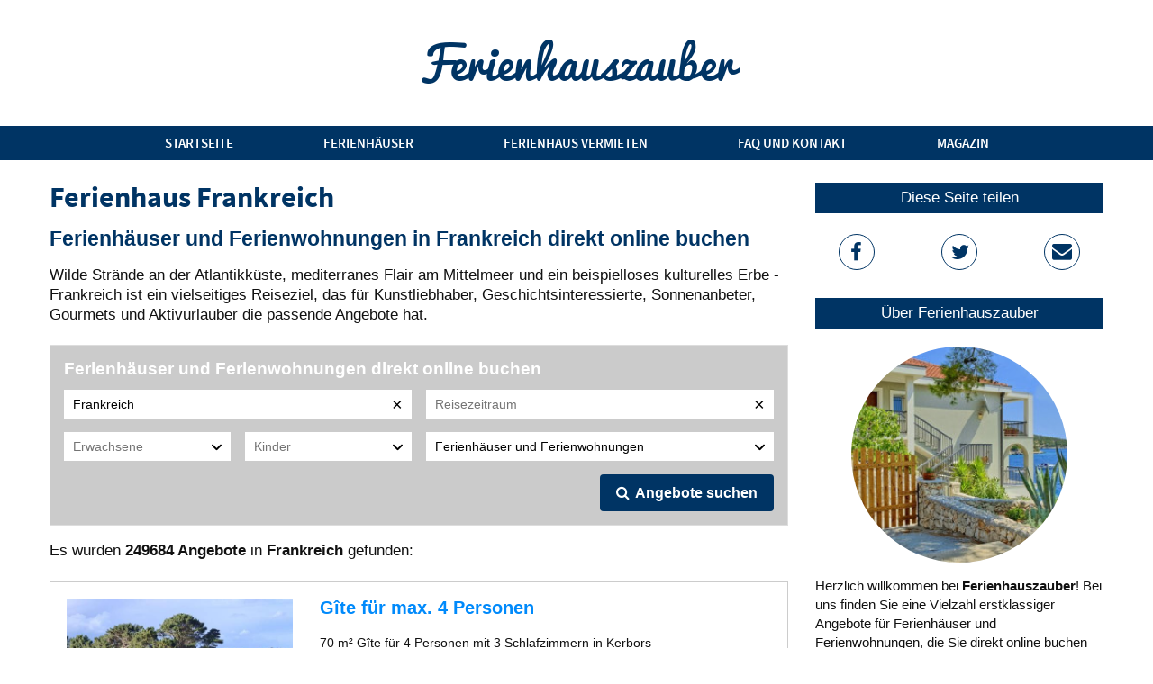

--- FILE ---
content_type: text/html; charset=utf-8
request_url: https://www.ferienhauszauber.com/frankreich/
body_size: 5658
content:
<!DOCTYPE html>

<html lang="de">
	<head>
		<meta charset="utf-8">
		<title>Ferienhaus Frankreich - Die besten Ferienhäuser direkt online buchen</title>
		<meta name="description" content="Buchen Sie jetzt direkt online ein Ferienhaus in Frankreich und verbringen Sie einen unvergesslichen Urlaub zwischen Nordsee und Mittelmeer.">
		<meta name="robots" content="index, follow, noarchive">
		<meta name="viewport" content="width=device-width, initial-scale=1.0">
		<meta name="twitter:card" content="summary_large_image">
		<meta name="twitter:site" content="Ferienhauszauber">
		<meta name="twitter:title" content="Frankreich">
		<meta name="twitter:description" content="Buchen Sie jetzt direkt online ein Ferienhaus in Frankreich und verbringen Sie einen unvergesslichen Urlaub zwischen Nordsee und Mittelmeer.">
		<meta name="twitter:image" content="">
		<meta property="og:type" content="article">
		<meta property="og:site_name" content="Ferienhauszauber">
		<meta property="og:title" content="Frankreich">
		<meta property="og:description" content="Buchen Sie jetzt direkt online ein Ferienhaus in Frankreich und verbringen Sie einen unvergesslichen Urlaub zwischen Nordsee und Mittelmeer.">
		<meta property="og:image" content="">
		<meta property="og:url" content="https://www.ferienhauszauber.com/frankreich/">
		<link rel="apple-touch-icon" sizes="180x180" href="/resources/favicons/apple-touch-icon.png">
		<link rel="icon" type="image/png" sizes="32x32" href="/resources/favicons/favicon-32x32.png">
		<link rel="icon" type="image/png" sizes="16x16" href="/resources/favicons/favicon-16x16.png">
		<link rel="manifest" href="/resources/favicons/site.webmanifest">
		<link rel="mask-icon" href="/resources/favicons/safari-pinned-tab.svg" color="#5bbad5">
		<link rel="shortcut icon" href="/resources/favicons/favicon.ico">
		<link href="/resources/css/library.1711732568.css" rel="stylesheet" media="all">
		<link href="/resources/css/main.1713298243.css" rel="stylesheet" media="all">
		<script src="/resources/js/library.1704204134.js"></script>
		<script src="/resources/js/main.1704204129.js"></script>
		<link rel="canonical" href="https://www.ferienhauszauber.com/frankreich/">
				<style>
			:root {
				--main-color-1: #003464;
				--main-color-2: #008afb;
				--offer-list-widget-button-fg-color: #fff;
				--offer-list-widget-button-bg-color: #003464;
				--offer-list-widget-button-bg-color-hover: #008afb;
				--offer-list-widget-offer-headline-fg-color: #008afb;
				--offer-list-widget-offer-price-fg-color: #008afb;
				--offer-list-widget-search-box-headline-fg-color: #fff;
				--offer-list-widget-search-box-bg-color: #cbcbcb;
			}
		</style>
	</head>
	<body>
		<header id="header">
			<div class="outer"><div class="inner"><div class="site-title"><div class="main-title"><a href="/">Ferienhauszauber</a></div></div></div></div>		</header>
		<nav id="mainmenu">
			<div class="container">
				<ul><li><a href="/">Startseite</a></li><li><a href="/ferienhaeuser/">Ferienhäuser</a></li><li><a href="/ferienhaus-vermieten/">Ferienhaus vermieten</a></li><li><a href="/faq-und-kontakt/">FAQ und Kontakt</a></li><li><a href="/magazin/">Magazin</a></li></ul>			</div>
		</nav>
		<div id="responsive-menu-bar">
			<div id="responsive-menu-button">
				
			<span class="text">Menü</span>
			<button class="hamburger hamburger--squeeze" type="button">
				<span class="hamburger-box">
					<span class="hamburger-inner"></span>
				</span>
			</button>
					</div>
		</div>
		<nav id="responsive-menu">
			<ul><li><a href="/">Startseite</a></li><li><a href="/ferienhaeuser/">Ferienhäuser</a></li><li><a href="/ferienhaus-vermieten/">Ferienhaus vermieten</a></li><li><a href="/faq-und-kontakt/">FAQ und Kontakt</a></li><li><a href="/magazin/">Magazin</a></li></ul>		</nav>
		<div class="container">
			<div id="wrapper">
								<main id="content">
					<h1>Ferienhaus Frankreich</h1><h2>Ferienhäuser und Ferienwohnungen in Frankreich direkt online buchen</h2><p>Wilde Strände an der Atlantikküste, mediterranes Flair am Mittelmeer und ein beispielloses kulturelles Erbe - Frankreich ist ein vielseitiges Reiseziel, das für Kunstliebhaber, Geschichtsinteressierte, Sonnenanbeter, Gourmets und Aktivurlauber die passende Angebote hat. </p><div class="offer-list-widget" data-search-query="Frankreich" data-city="" data-region="" data-country="Frankreich" data-location-id="" data-offer-type="4" data-distance-to-water="0" data-distance-to-ski="0" data-amenities="" data-start-date="" data-end-date="" data-bedrooms="0" data-adults="0" data-children="0" data-refresh-cache="1" data-show-offers="1"><div class="search-box"><h2>Ferienhäuser und Ferienwohnungen direkt online buchen</h2><form><div class="grid"><div class="row"><div class="col is-6"><div class="search-query-filter"><input class="js-search-query-input" type="text" value="Frankreich" placeholder="Stadt oder Region"><div class="clear js-search-query-clear"></div></div></div><div class="col is-6"><div class="daterange-filter"><input class="js-daterange-input" type="text" placeholder="Reisezeitraum" readonly><div class="clear js-daterange-clear"></div></div></div></div><div class="row"><div class="col is-6"><div class="persons-grid"><div class="persons-row"><div class="persons-col"><div class="adults-filter"><select class="js-adults-select empty"><option value="0" selected="selected" >Erwachsene</option><option value="1" >1 Erwachsener</option><option value="2" >2 Erwachsene</option><option value="3" >3 Erwachsene</option><option value="4" >4 Erwachsene</option><option value="5" >5 Erwachsene</option><option value="6" >6 Erwachsene</option><option value="7" >7 Erwachsene</option><option value="8" >8 Erwachsene</option><option value="9" >9 Erwachsene</option><option value="10" >10 Erwachsene</option></select></div></div><div class="persons-col"><div class="children-filter"><select class="js-children-select empty"><option value="0" selected="selected" >Kinder</option><option value="1" >1 Kind</option><option value="2" >2 Kinder</option><option value="3" >3 Kinder</option><option value="4" >4 Kinder</option><option value="5" >5 Kinder</option><option value="6" >6 Kinder</option><option value="7" >7 Kinder</option><option value="8" >8 Kinder</option><option value="9" >9 Kinder</option><option value="10" >10 Kinder</option></select></div></div></div></div></div><div class="col is-6"><div class="offer-type-filter"><select class="js-offer-type-select"><option value="1" >Alle Objekte</option><option value="4" selected="selected" >Ferienhäuser und Ferienwohnungen</option><option value="2" >Ferienhäuser</option><option value="3" >Ferienwohnungen</option><option value="6" >Ferienparks</option><option value="7" >Schlösser / Burgen</option><option value="10" >Bauernhöfe</option><option value="9" >Campingunterkünfte</option><option value="13" >Bed & Breakfast</option><option value="8" >Boote</option><option value="12" >Hotels</option><option value="14" >Hostels</option><option value="15" >Pensionen</option><option value="5" >Zimmer</option><option value="11" >Gemeinschaftszimmer</option></select></div></div></div></div><div class="search-button-box"><button type="submit" class="button js-search-button"><i class="fa fa-search"></i> Angebote suchen</button></div><div class="clearer"></div></form></div><div class="progress"><div class="lds-ring hidden"><div></div><div></div><div></div><div></div></div></div><div class="offer-list-container hidden"><div class="offer-list"><p>Es wurden <strong>244049 Angebote</strong> in <strong>Frankreich</strong> gefunden:</p><div class="offer"><div class="left"><a href="https://www.hometogo.de/rental/f5b9841be81530b7?type%5B0%5D=holiday_apartment&amp;type%5B1%5D=holiday_house&amp;location=5460aeb1b0bf2&amp;pricetype=totalPrice&amp;duration=7&amp;timestamp=2026-01-22T07%3A07%3A01%2B01%3A00&amp;id=f5b9841be81530b7%40f%40a&amp;screen=search&amp;priceRate=nonRefund&amp;clickId=K05QN3JH7HG3X485&amp;sT=dateless&amp;prodName=JM&amp;prodSource=Search&amp;campaign=api%2Fall%2Fa%2Fferienhaustraum%2F5460aeb1b0bf2%2F%2Fferienhauszauber_com%2Ff5b9841be81530b7&amp;partner=ferienhaustraum&amp;tag=ferienhauszauber_com&amp;at=api" target="_blank" rel="nofollow" class="not-extern hide-external-link-icon" style="display: block;"><div class="offer-image" style="background-image: url(//cdn.hometogo.net/medium/e_v5/d6e/5e1/356ea9a6a7d0b22a22e28f8748.jpg);"></div></a></div><div class="right"><div class="offer-title"><h3>Gîte für max. 4 Personen</h3></div><div class="offer-text"><p>80 m² Gîte für 4 Personen mit 2 Schlafzimmern in Brech<br>Objekt-Nr. HGP9FN8</p></div><div class="offer-price-box"><p class="offer-price"><span>ab </span> 511 EUR <span>für 7 Tage</span></p></div><p><a class="button offer-details-button not-extern hide-external-link-icon" rel="nofollow" href="https://www.hometogo.de/rental/f5b9841be81530b7?type%5B0%5D=holiday_apartment&amp;type%5B1%5D=holiday_house&amp;location=5460aeb1b0bf2&amp;pricetype=totalPrice&amp;duration=7&amp;timestamp=2026-01-22T07%3A07%3A01%2B01%3A00&amp;id=f5b9841be81530b7%40f%40a&amp;screen=search&amp;priceRate=nonRefund&amp;clickId=K05QN3JH7HG3X485&amp;sT=dateless&amp;prodName=JM&amp;prodSource=Search&amp;campaign=api%2Fall%2Fa%2Fferienhaustraum%2F5460aeb1b0bf2%2F%2Fferienhauszauber_com%2Ff5b9841be81530b7&amp;partner=ferienhaustraum&amp;tag=ferienhauszauber_com&amp;at=api" target="_blank"><i class="fa fa-home"></i> Angebot anzeigen</a></p><div class="partner-hint">Partnerangebot von <img src="/resources/images/hometogo.svg" alt="HomeToGo Logo" width="45"></div></div></div><div class="offer"><div class="left"><a href="https://www.hometogo.de/rental/1cf21b3b2aba652e?type%5B0%5D=holiday_apartment&amp;type%5B1%5D=holiday_house&amp;location=5460aeb1b0bf2&amp;pricetype=totalPrice&amp;duration=7&amp;timestamp=2026-01-22T07%3A07%3A01%2B01%3A00&amp;id=1cf21b3b2aba652e%40f%40a&amp;screen=search&amp;priceRate=nonRefund&amp;clickId=8RJDN2ZWBBYVD0K5&amp;sT=dateless&amp;prodName=JM&amp;prodSource=Search&amp;campaign=api%2Fall%2Fa%2Fferienhaustraum%2F5460aeb1b0bf2%2F%2Fferienhauszauber_com%2F1cf21b3b2aba652e&amp;partner=ferienhaustraum&amp;tag=ferienhauszauber_com&amp;at=api" target="_blank" rel="nofollow" class="not-extern hide-external-link-icon" style="display: block;"><div class="offer-image" style="background-image: url(//cdn.hometogo.net/medium/v1/859/a45/de45dabcd82321fe226d859d8d.jpg);"></div></a></div><div class="right"><div class="offer-title"><h3>Gîte für max. 7 Personen</h3></div><div class="offer-text"><p>133 m² Gîte für 7 Personen mit 4 Schlafzimmern in Plérin<br>Objekt-Nr. HCR8SJZ</p></div><div class="offer-price-box"><p class="offer-price"><span>ab </span> 805 EUR <span>für 7 Tage</span></p></div><p><a class="button offer-details-button not-extern hide-external-link-icon" rel="nofollow" href="https://www.hometogo.de/rental/1cf21b3b2aba652e?type%5B0%5D=holiday_apartment&amp;type%5B1%5D=holiday_house&amp;location=5460aeb1b0bf2&amp;pricetype=totalPrice&amp;duration=7&amp;timestamp=2026-01-22T07%3A07%3A01%2B01%3A00&amp;id=1cf21b3b2aba652e%40f%40a&amp;screen=search&amp;priceRate=nonRefund&amp;clickId=8RJDN2ZWBBYVD0K5&amp;sT=dateless&amp;prodName=JM&amp;prodSource=Search&amp;campaign=api%2Fall%2Fa%2Fferienhaustraum%2F5460aeb1b0bf2%2F%2Fferienhauszauber_com%2F1cf21b3b2aba652e&amp;partner=ferienhaustraum&amp;tag=ferienhauszauber_com&amp;at=api" target="_blank"><i class="fa fa-home"></i> Angebot anzeigen</a></p><div class="partner-hint">Partnerangebot von <img src="/resources/images/hometogo.svg" alt="HomeToGo Logo" width="45"></div></div></div><div class="offer"><div class="left"><a href="https://www.hometogo.de/rental/d2f73034f20d1b62?type%5B0%5D=holiday_apartment&amp;type%5B1%5D=holiday_house&amp;location=5460aeb1b0bf2&amp;pricetype=totalPrice&amp;duration=7&amp;timestamp=2026-01-22T07%3A07%3A01%2B01%3A00&amp;id=d2f73034f20d1b62%40f%40a&amp;screen=search&amp;priceRate=nonRefund&amp;clickId=XYLMVT0N613NKDLG&amp;sT=dateless&amp;prodName=JM&amp;prodSource=Search&amp;campaign=api%2Fall%2Fa%2Fferienhaustraum%2F5460aeb1b0bf2%2F%2Fferienhauszauber_com%2Fd2f73034f20d1b62&amp;partner=ferienhaustraum&amp;tag=ferienhauszauber_com&amp;at=api" target="_blank" rel="nofollow" class="not-extern hide-external-link-icon" style="display: block;"><div class="offer-image" style="background-image: url(//cdn.hometogo.net/medium/v1/656/6a5/6b7617ef3d3138d52cb6e20451.jpg);"></div></a></div><div class="right"><div class="offer-title"><h3>Gîte für max. 5 Personen</h3></div><div class="offer-text"><p>100 m² Gîte für 5 Personen mit 3 Schlafzimmern in Plouézec<br>Objekt-Nr. HM5CL8B</p></div><div class="offer-price-box"><p class="offer-price"><span>ab </span> 602 EUR <span>für 7 Tage</span></p></div><p><a class="button offer-details-button not-extern hide-external-link-icon" rel="nofollow" href="https://www.hometogo.de/rental/d2f73034f20d1b62?type%5B0%5D=holiday_apartment&amp;type%5B1%5D=holiday_house&amp;location=5460aeb1b0bf2&amp;pricetype=totalPrice&amp;duration=7&amp;timestamp=2026-01-22T07%3A07%3A01%2B01%3A00&amp;id=d2f73034f20d1b62%40f%40a&amp;screen=search&amp;priceRate=nonRefund&amp;clickId=XYLMVT0N613NKDLG&amp;sT=dateless&amp;prodName=JM&amp;prodSource=Search&amp;campaign=api%2Fall%2Fa%2Fferienhaustraum%2F5460aeb1b0bf2%2F%2Fferienhauszauber_com%2Fd2f73034f20d1b62&amp;partner=ferienhaustraum&amp;tag=ferienhauszauber_com&amp;at=api" target="_blank"><i class="fa fa-home"></i> Angebot anzeigen</a></p><div class="partner-hint">Partnerangebot von <img src="/resources/images/hometogo.svg" alt="HomeToGo Logo" width="45"></div></div></div><div class="offer"><div class="left"><a href="https://www.hometogo.de/rental/05eaa8a16c8ab443?type%5B0%5D=holiday_apartment&amp;type%5B1%5D=holiday_house&amp;location=5460aeb1b0bf2&amp;pricetype=totalPrice&amp;duration=7&amp;timestamp=2026-01-22T07%3A07%3A01%2B01%3A00&amp;id=05eaa8a16c8ab443%40f%40a&amp;screen=search&amp;priceRate=nonRefund&amp;clickId=HX0C6W0LY2QS5FBX&amp;sT=dateless&amp;prodName=JM&amp;prodSource=Search&amp;campaign=api%2Fall%2Fa%2Fferienhaustraum%2F5460aeb1b0bf2%2F%2Fferienhauszauber_com%2F05eaa8a16c8ab443&amp;partner=ferienhaustraum&amp;tag=ferienhauszauber_com&amp;at=api" target="_blank" rel="nofollow" class="not-extern hide-external-link-icon" style="display: block;"><div class="offer-image" style="background-image: url(//cdn.hometogo.net/medium/e_v5/11e/c8a/48361976a54780df9412ebd147.jpg);"></div></a></div><div class="right"><div class="offer-title"><h3>Gîte für max. 2 Personen</h3></div><div class="offer-text"><p>55 m² Gîte für 2 Personen mit 1 Schlafzimmern in Pleubian<br>Objekt-Nr. HTV8P0B</p></div><div class="offer-price-box"><p class="offer-price"><span>ab </span> 427 EUR <span>für 7 Tage</span></p></div><p><a class="button offer-details-button not-extern hide-external-link-icon" rel="nofollow" href="https://www.hometogo.de/rental/05eaa8a16c8ab443?type%5B0%5D=holiday_apartment&amp;type%5B1%5D=holiday_house&amp;location=5460aeb1b0bf2&amp;pricetype=totalPrice&amp;duration=7&amp;timestamp=2026-01-22T07%3A07%3A01%2B01%3A00&amp;id=05eaa8a16c8ab443%40f%40a&amp;screen=search&amp;priceRate=nonRefund&amp;clickId=HX0C6W0LY2QS5FBX&amp;sT=dateless&amp;prodName=JM&amp;prodSource=Search&amp;campaign=api%2Fall%2Fa%2Fferienhaustraum%2F5460aeb1b0bf2%2F%2Fferienhauszauber_com%2F05eaa8a16c8ab443&amp;partner=ferienhaustraum&amp;tag=ferienhauszauber_com&amp;at=api" target="_blank"><i class="fa fa-home"></i> Angebot anzeigen</a></p><div class="partner-hint">Partnerangebot von <img src="/resources/images/hometogo.svg" alt="HomeToGo Logo" width="45"></div></div></div><div class="offer"><div class="left"><a href="https://www.hometogo.de/rental/fb01ccbdd00faa1b?type%5B0%5D=holiday_apartment&amp;type%5B1%5D=holiday_house&amp;location=5460aeb1b0bf2&amp;pricetype=totalPrice&amp;duration=7&amp;timestamp=2026-01-22T07%3A07%3A01%2B01%3A00&amp;id=fb01ccbdd00faa1b%40f%40a&amp;screen=search&amp;priceRate=nonRefund&amp;clickId=HMCLJLW3Y6NK00PY&amp;sT=dateless&amp;prodName=JM&amp;prodSource=Search&amp;campaign=api%2Fall%2Fa%2Fferienhaustraum%2F5460aeb1b0bf2%2F%2Fferienhauszauber_com%2Ffb01ccbdd00faa1b&amp;partner=ferienhaustraum&amp;tag=ferienhauszauber_com&amp;at=api" target="_blank" rel="nofollow" class="not-extern hide-external-link-icon" style="display: block;"><div class="offer-image" style="background-image: url(//cdn.hometogo.net/medium/v1/aef/2db/71c2f3597d093e5ef31084b323.jpg);"></div></a></div><div class="right"><div class="offer-title"><h3>Gîte für max. 6 Personen</h3></div><div class="offer-text"><p>82 m² Gîte für 6 Personen mit 3 Schlafzimmern in Kerbors<br>Objekt-Nr. HJU9V2G</p></div><div class="offer-price-box"><p class="offer-price"><span>ab </span> 455 EUR <span>für 7 Tage</span></p></div><p><a class="button offer-details-button not-extern hide-external-link-icon" rel="nofollow" href="https://www.hometogo.de/rental/fb01ccbdd00faa1b?type%5B0%5D=holiday_apartment&amp;type%5B1%5D=holiday_house&amp;location=5460aeb1b0bf2&amp;pricetype=totalPrice&amp;duration=7&amp;timestamp=2026-01-22T07%3A07%3A01%2B01%3A00&amp;id=fb01ccbdd00faa1b%40f%40a&amp;screen=search&amp;priceRate=nonRefund&amp;clickId=HMCLJLW3Y6NK00PY&amp;sT=dateless&amp;prodName=JM&amp;prodSource=Search&amp;campaign=api%2Fall%2Fa%2Fferienhaustraum%2F5460aeb1b0bf2%2F%2Fferienhauszauber_com%2Ffb01ccbdd00faa1b&amp;partner=ferienhaustraum&amp;tag=ferienhauszauber_com&amp;at=api" target="_blank"><i class="fa fa-home"></i> Angebot anzeigen</a></p><div class="partner-hint">Partnerangebot von <img src="/resources/images/hometogo.svg" alt="HomeToGo Logo" width="45"></div></div></div><div class="offer"><div class="left"><a href="https://www.hometogo.de/rental/69a92a667a464fb1623d73ecde2c569f?type%5B0%5D=holiday_apartment&amp;type%5B1%5D=holiday_house&amp;location=5460aeb1b0bf2&amp;pricetype=totalPrice&amp;duration=7&amp;timestamp=2026-01-22T07%3A07%3A01%2B01%3A00&amp;id=69a92a667a464fb1623d73ecde2c569f%40f%40a&amp;screen=search&amp;priceRate=nonRefund&amp;clickId=M6HZ0TZ0WHS1H0N3&amp;sT=dateless&amp;prodName=JM&amp;prodSource=Search&amp;campaign=api%2Fall%2Fa%2Fferienhaustraum%2F5460aeb1b0bf2%2F%2Fferienhauszauber_com%2F69a92a667a464fb1623d73ecde2c569f&amp;partner=ferienhaustraum&amp;tag=ferienhauszauber_com&amp;at=api" target="_blank" rel="nofollow" class="not-extern hide-external-link-icon" style="display: block;"><div class="offer-image" style="background-image: url(//cdn.hometogo.net/medium/e_v5/412/8e1/e3eb0fcd9ebc7a0a4e5f4cc999.jpg);"></div></a></div><div class="right"><div class="offer-title"><h3>Ferienhaus für max. 4 Personen</h3></div><div class="offer-text"><p>65 m² Ferienhaus für 4 Personen mit 2 Schlafzimmern in Loctudy<br>Objekt-Nr. FR2925.603.1</p></div><div class="offer-price-box"><p class="offer-price"><span>ab </span> 595 EUR <span>für 7 Tage</span></p></div><p><a class="button offer-details-button not-extern hide-external-link-icon" rel="nofollow" href="https://www.hometogo.de/rental/69a92a667a464fb1623d73ecde2c569f?type%5B0%5D=holiday_apartment&amp;type%5B1%5D=holiday_house&amp;location=5460aeb1b0bf2&amp;pricetype=totalPrice&amp;duration=7&amp;timestamp=2026-01-22T07%3A07%3A01%2B01%3A00&amp;id=69a92a667a464fb1623d73ecde2c569f%40f%40a&amp;screen=search&amp;priceRate=nonRefund&amp;clickId=M6HZ0TZ0WHS1H0N3&amp;sT=dateless&amp;prodName=JM&amp;prodSource=Search&amp;campaign=api%2Fall%2Fa%2Fferienhaustraum%2F5460aeb1b0bf2%2F%2Fferienhauszauber_com%2F69a92a667a464fb1623d73ecde2c569f&amp;partner=ferienhaustraum&amp;tag=ferienhauszauber_com&amp;at=api" target="_blank"><i class="fa fa-home"></i> Angebot anzeigen</a></p><div class="partner-hint">Partnerangebot von <img src="/resources/images/hometogo.svg" alt="HomeToGo Logo" width="45"></div></div></div><div class="offer"><div class="left"><a href="https://www.hometogo.de/rental/4ac167b1bfedc4bf?type%5B0%5D=holiday_apartment&amp;type%5B1%5D=holiday_house&amp;location=5460aeb1b0bf2&amp;pricetype=totalPrice&amp;duration=7&amp;timestamp=2026-01-22T07%3A07%3A01%2B01%3A00&amp;id=4ac167b1bfedc4bf%40f%40a&amp;screen=search&amp;priceRate=nonRefund&amp;clickId=7PV40C8JVYYLNY2T&amp;sT=dateless&amp;prodName=JM&amp;prodSource=Search&amp;campaign=api%2Fall%2Fa%2Fferienhaustraum%2F5460aeb1b0bf2%2F%2Fferienhauszauber_com%2F4ac167b1bfedc4bf&amp;partner=ferienhaustraum&amp;tag=ferienhauszauber_com&amp;at=api" target="_blank" rel="nofollow" class="not-extern hide-external-link-icon" style="display: block;"><div class="offer-image" style="background-image: url(//cdn.hometogo.net/medium/v1/50c/fc8/2dc410a472d6b56e1044846460.jpg);"></div></a></div><div class="right"><div class="offer-title"><h3>Gîte für max. 4 Personen</h3></div><div class="offer-text"><p>61 m² Gîte für 4 Personen mit 2 Schlafzimmern in Plérin<br>Objekt-Nr. H9WN3XU</p></div><div class="offer-price-box"><p class="offer-price"><span>ab </span> 490 EUR <span>für 7 Tage</span></p></div><p><a class="button offer-details-button not-extern hide-external-link-icon" rel="nofollow" href="https://www.hometogo.de/rental/4ac167b1bfedc4bf?type%5B0%5D=holiday_apartment&amp;type%5B1%5D=holiday_house&amp;location=5460aeb1b0bf2&amp;pricetype=totalPrice&amp;duration=7&amp;timestamp=2026-01-22T07%3A07%3A01%2B01%3A00&amp;id=4ac167b1bfedc4bf%40f%40a&amp;screen=search&amp;priceRate=nonRefund&amp;clickId=7PV40C8JVYYLNY2T&amp;sT=dateless&amp;prodName=JM&amp;prodSource=Search&amp;campaign=api%2Fall%2Fa%2Fferienhaustraum%2F5460aeb1b0bf2%2F%2Fferienhauszauber_com%2F4ac167b1bfedc4bf&amp;partner=ferienhaustraum&amp;tag=ferienhauszauber_com&amp;at=api" target="_blank"><i class="fa fa-home"></i> Angebot anzeigen</a></p><div class="partner-hint">Partnerangebot von <img src="/resources/images/hometogo.svg" alt="HomeToGo Logo" width="45"></div></div></div><div class="offer"><div class="left"><a href="https://www.hometogo.de/rental/c92ef418651354dee99206b45f8b3d77?type%5B0%5D=holiday_apartment&amp;type%5B1%5D=holiday_house&amp;location=5460aeb1b0bf2&amp;pricetype=totalPrice&amp;duration=7&amp;timestamp=2026-01-22T07%3A07%3A01%2B01%3A00&amp;id=c92ef418651354dee99206b45f8b3d77%40f%40a&amp;screen=search&amp;priceRate=nonRefund&amp;clickId=0K5WJZ0DBVM48LQP&amp;sT=dateless&amp;prodName=JM&amp;prodSource=Search&amp;campaign=api%2Fall%2Fa%2Fferienhaustraum%2F5460aeb1b0bf2%2F%2Fferienhauszauber_com%2Fc92ef418651354dee99206b45f8b3d77&amp;partner=ferienhaustraum&amp;tag=ferienhauszauber_com&amp;at=api" target="_blank" rel="nofollow" class="not-extern hide-external-link-icon" style="display: block;"><div class="offer-image" style="background-image: url(//cdn.hometogo.net/medium/v1/940/d2a/3e48bd3a8e590f9a6c0dbff91c.jpg);"></div></a></div><div class="right"><div class="offer-title"><h3>Ferienhaus für max. 4 Personen</h3></div><div class="offer-text"><p>120 m² Ferienhaus für 4 Personen mit 2 Schlafzimmern in Ampus<br>Objekt-Nr. FR8631.651.1</p></div><div class="offer-price-box"><p class="offer-price"><span>ab </span> 630 EUR <span>für 7 Tage</span></p></div><p><a class="button offer-details-button not-extern hide-external-link-icon" rel="nofollow" href="https://www.hometogo.de/rental/c92ef418651354dee99206b45f8b3d77?type%5B0%5D=holiday_apartment&amp;type%5B1%5D=holiday_house&amp;location=5460aeb1b0bf2&amp;pricetype=totalPrice&amp;duration=7&amp;timestamp=2026-01-22T07%3A07%3A01%2B01%3A00&amp;id=c92ef418651354dee99206b45f8b3d77%40f%40a&amp;screen=search&amp;priceRate=nonRefund&amp;clickId=0K5WJZ0DBVM48LQP&amp;sT=dateless&amp;prodName=JM&amp;prodSource=Search&amp;campaign=api%2Fall%2Fa%2Fferienhaustraum%2F5460aeb1b0bf2%2F%2Fferienhauszauber_com%2Fc92ef418651354dee99206b45f8b3d77&amp;partner=ferienhaustraum&amp;tag=ferienhauszauber_com&amp;at=api" target="_blank"><i class="fa fa-home"></i> Angebot anzeigen</a></p><div class="partner-hint">Partnerangebot von <img src="/resources/images/hometogo.svg" alt="HomeToGo Logo" width="45"></div></div></div><div class="offer"><div class="left"><a href="https://www.hometogo.de/rental/a836645e809e316fdc3f3ed42e8b88a5?type%5B0%5D=holiday_apartment&amp;type%5B1%5D=holiday_house&amp;location=5460aeb1b0bf2&amp;pricetype=totalPrice&amp;duration=7&amp;timestamp=2026-01-22T07%3A07%3A01%2B01%3A00&amp;id=a836645e809e316fdc3f3ed42e8b88a5%40f%40a&amp;screen=search&amp;priceRate=nonRefund&amp;clickId=XLD321TJ6DC54Q9L&amp;sT=dateless&amp;prodName=JM&amp;prodSource=Search&amp;campaign=api%2Fall%2Fa%2Fferienhaustraum%2F5460aeb1b0bf2%2F%2Fferienhauszauber_com%2Fa836645e809e316fdc3f3ed42e8b88a5&amp;partner=ferienhaustraum&amp;tag=ferienhauszauber_com&amp;at=api" target="_blank" rel="nofollow" class="not-extern hide-external-link-icon" style="display: block;"><div class="offer-image" style="background-image: url(//cdn.hometogo.net/medium/v1/3d3/80c/92a0f01f119a1233af71b702be.jpg);"></div></a></div><div class="right"><div class="offer-title"><h3>Ferienhaus für max. 8 Personen</h3></div><div class="offer-text"><p>166 m² Ferienhaus für 8 Personen mit 4 Schlafzimmern in Vidauban<br>Objekt-Nr. FR8544.651.1</p></div><div class="offer-price-box"><p class="offer-price"><span>ab </span> 987 EUR <span>für 7 Tage</span></p></div><p><a class="button offer-details-button not-extern hide-external-link-icon" rel="nofollow" href="https://www.hometogo.de/rental/a836645e809e316fdc3f3ed42e8b88a5?type%5B0%5D=holiday_apartment&amp;type%5B1%5D=holiday_house&amp;location=5460aeb1b0bf2&amp;pricetype=totalPrice&amp;duration=7&amp;timestamp=2026-01-22T07%3A07%3A01%2B01%3A00&amp;id=a836645e809e316fdc3f3ed42e8b88a5%40f%40a&amp;screen=search&amp;priceRate=nonRefund&amp;clickId=XLD321TJ6DC54Q9L&amp;sT=dateless&amp;prodName=JM&amp;prodSource=Search&amp;campaign=api%2Fall%2Fa%2Fferienhaustraum%2F5460aeb1b0bf2%2F%2Fferienhauszauber_com%2Fa836645e809e316fdc3f3ed42e8b88a5&amp;partner=ferienhaustraum&amp;tag=ferienhauszauber_com&amp;at=api" target="_blank"><i class="fa fa-home"></i> Angebot anzeigen</a></p><div class="partner-hint">Partnerangebot von <img src="/resources/images/hometogo.svg" alt="HomeToGo Logo" width="45"></div></div></div><div class="offer"><div class="left"><a href="https://www.hometogo.de/rental/5aa8a0378c12820e07087f40e74509d5?type%5B0%5D=holiday_apartment&amp;type%5B1%5D=holiday_house&amp;location=5460aeb1b0bf2&amp;pricetype=totalPrice&amp;duration=7&amp;timestamp=2026-01-22T07%3A07%3A01%2B01%3A00&amp;id=5aa8a0378c12820e07087f40e74509d5%40f%40a&amp;screen=search&amp;priceRate=nonRefund&amp;clickId=WBWQKXRFTK8JCG1F&amp;sT=dateless&amp;prodName=JM&amp;prodSource=Search&amp;campaign=api%2Fall%2Fa%2Fferienhaustraum%2F5460aeb1b0bf2%2F%2Fferienhauszauber_com%2F5aa8a0378c12820e07087f40e74509d5&amp;partner=ferienhaustraum&amp;tag=ferienhauszauber_com&amp;at=api" target="_blank" rel="nofollow" class="not-extern hide-external-link-icon" style="display: block;"><div class="offer-image" style="background-image: url(//cdn.hometogo.net/medium/v1/445/086/6464481f64573d685b577dc2f4.jpg);"></div></a></div><div class="right"><div class="offer-title"><h3>Ferienwohnung für max. 4 Personen</h3></div><div class="offer-text"><p>80 m² Ferienwohnung für 4 Personen mit 2 Schlafzimmern in Cagnes-sur-Mer<br>Objekt-Nr. FR8703.157.3</p></div><div class="offer-price-box"><p class="offer-price"><span>ab </span> 966 EUR <span>für 7 Tage</span></p></div><p><a class="button offer-details-button not-extern hide-external-link-icon" rel="nofollow" href="https://www.hometogo.de/rental/5aa8a0378c12820e07087f40e74509d5?type%5B0%5D=holiday_apartment&amp;type%5B1%5D=holiday_house&amp;location=5460aeb1b0bf2&amp;pricetype=totalPrice&amp;duration=7&amp;timestamp=2026-01-22T07%3A07%3A01%2B01%3A00&amp;id=5aa8a0378c12820e07087f40e74509d5%40f%40a&amp;screen=search&amp;priceRate=nonRefund&amp;clickId=WBWQKXRFTK8JCG1F&amp;sT=dateless&amp;prodName=JM&amp;prodSource=Search&amp;campaign=api%2Fall%2Fa%2Fferienhaustraum%2F5460aeb1b0bf2%2F%2Fferienhauszauber_com%2F5aa8a0378c12820e07087f40e74509d5&amp;partner=ferienhaustraum&amp;tag=ferienhauszauber_com&amp;at=api" target="_blank"><i class="fa fa-home"></i> Angebot anzeigen</a></p><div class="partner-hint">Partnerangebot von <img src="/resources/images/hometogo.svg" alt="HomeToGo Logo" width="45"></div></div></div><div class="button-box"><a class="button all-offers-button not-extern hide-external-link-icon" rel="nofollow" target="_blank" href="https://www.hometogo.de/search/5460aeb1b0bf2?campaign=api/all/a/ferienhaustraum/5460aeb1b0bf2//ferienhauszauber_com/&amp;type%5B0%5D=holiday_apartment&amp;type%5B1%5D=holiday_house&amp;pricetype=totalPrice&amp;partner=ferienhaustraum&amp;tag=ferienhauszauber_com&amp;at=api"><i class="fa fa-home"></i> Alle 244049 Angebote in Frankreich anzeigen</a></div></div></div></div><h2>Weitere Ferienhäuser und Ferienwohnungen in Frankreich</h2><div class="icon-list">
	<div class="grid">
		<div class="row">				<div class="col is-3">
					<a href="/frankreich/aquitanien/">
						<div class="icon-list-item">
							<i class="fa fa-home"></i>
							<p>Ferienhaus Aquitanien</p>
						</div>
					</a>
				</div>
							<div class="col is-3">
					<a href="/frankreich/bretagne/">
						<div class="icon-list-item">
							<i class="fa fa-home"></i>
							<p>Ferienhaus Bretagne</p>
						</div>
					</a>
				</div>
							<div class="col is-3">
					<a href="/frankreich/elsass/">
						<div class="icon-list-item">
							<i class="fa fa-home"></i>
							<p>Ferienhaus Elsass</p>
						</div>
					</a>
				</div>
							<div class="col is-3">
					<a href="/frankreich/normandie/">
						<div class="icon-list-item">
							<i class="fa fa-home"></i>
							<p>Ferienhaus Normandie</p>
						</div>
					</a>
				</div>
			</div><div class="row">				<div class="col is-3">
					<a href="/frankreich/tal-de-loire/">
						<div class="icon-list-item">
							<i class="fa fa-home"></i>
							<p>Ferienhaus Tal de Loire</p>
						</div>
					</a>
				</div>
							<div class="col is-3">
					<a href="/frankreich/auvergne/">
						<div class="icon-list-item">
							<i class="fa fa-home"></i>
							<p>Ferienhaus Auvergne</p>
						</div>
					</a>
				</div>
			</div>	</div>
</div>
				</main>
				<aside id="sidebar">
					<section class="box"><h2>Diese Seite teilen</h2><div class="social-links"><ul><li><a class="hide-external-link-icon" target="_blank" rel="nofollow" href="https://www.facebook.com/share.php?u=https%3A%2F%2Fwww.ferienhauszauber.com%2Ffrankreich%2F&amp;t=Frankreich"><div class="icon social fb"><i class="fa fa-facebook"></i></div></a></li><li class="middle-icon"><a class="hide-external-link-icon" target="_blank" rel="nofollow" href="https://twitter.com/intent/tweet?url=https%3A%2F%2Fwww.ferienhauszauber.com%2Ffrankreich%2F&amp;text=Frankreich&amp;lang=de"><div class="icon social tw"><i class="fa fa-twitter"></i></div></a></li><li><a data-email-obfuscator-deactivate href="mailto:?body=https%3A%2F%2Fwww.ferienhauszauber.com%2Ffrankreich%2F&amp;subject=Frankreich"><div class="icon social email"><i class="fa fa-envelope"></i></div></a></li></ul></div></section><section class="box"><h2>Über Ferienhauszauber</h2>		<div class="round-sidebar-image" style="background-image: url('/mediatypes/sidebar_image/ferienhauszauber.jpg');"></div>
	
<div class="clearer"></div>

<p>Herzlich willkommen bei <strong>Ferienhauszauber</strong>! Bei uns finden Sie eine Vielzahl erstklassiger Angebote für Ferienhäuser und Ferienwohnungen, die Sie direkt online buchen können. Darüber hinaus stellen wir Ihnen zahlreiche nützliche Informationen zu verschiedenen Ländern, Regionen und Städten zur Verfügung. Sie suchen nach Sehenswürdigkeiten, Ausflugszielen, Aktivitäten oder Insiderinformationen? Bei uns werden Sie fündig!</p></section><section class="box"><h2>Ferienhäuser direkt online buchen</h2><p>Buchen Sie jetzt <strong>direkt online ein Ferienhaus oder eine Ferienwohnung</strong> für Ihren nächsten Traumurlaub. Bei Ferienhauszauber finden Sie komfortabel ausgestattete Unterkünfte in den schönsten Urlaubsregionen der Welt.</p>
<p><a href="/aegypten/">Ferienhaus Ägypten</a>,  <a href="/australien/">Ferienhaus Australien</a>, <a href="/belgien/">Ferienhaus Belgien</a>, <a href="/bosnien-und-herzegowina/">Ferienhaus Bosnien und Herzegowina</a>, <a href="/costa-rica/">Ferienhaus Costa Rica</a>, <a href="/dominikanische-republik/">Ferienhaus Dominikanische Republik</a>, <a href="/estland/">Ferienhaus Estland</a>, <a href="/frankreich/">Ferienhaus Frankreich</a>, <a href="/georgien/">Ferienhaus Georgien</a>, <a href="/griechenland/">Ferienhaus Griechenland</a>, <a href="/grossbritannien/">Ferienhaus Großbritannien</a>, <a href="/island/">Ferienhaus Irland</a>, <a href="/island/">Ferienhaus Island</a>, <a href="/jamaika/">Ferienhaus Jamaika</a>, <a href="/kroatien/">Ferienhaus Kroatien</a>, <a href="/lettland/">Ferienhaus Lettland</a>, <a href="/malta/">Ferienhaus Malta</a>, <a href="/mexiko/">Ferienhaus Mexiko</a>, <a href="/niederlande/">Ferienhaus Niederlande</a>, <a href="/oesterreich/">Ferienhaus Österreich</a>, <a href="/philippinen/">Ferienhaus Philippinen</a>, <a href="/rumaenien/">Ferienhaus Rumänien</a>, <a href="/slowakei/">Ferienhaus Slowakei</a>, <a href="/slowenien/">Ferienhaus Slowenien</a>, <a href="/suedafrika/">Ferienhaus Südafrika</a>, <a href="/tschechien/">Ferienhaus Tschechien</a>, <a href="/ungarn/">Ferienhaus Ungarn</a>.</p></section><section class="box"><h2>Unterstützung</h2><p>Alle Angebote für Ferienhäuser und Ferienwohnungen stellt unser Partner HomeToGo bereit. Wenn Ihnen ein Angebot gefällt und Sie bei HomeToGo buchen, bekommen wir eine kleine Vermittlungsprovision. Selbstverständlich fallen für Sie keine Mehrkosten an!</p></section>				</aside>
			</div>
		</div>
		<footer id="footer">
			<div class="container">
				<p class="copyright">Copyright 2024 by</p><div class="site-title"><div class="main-title"><a href="/">Ferienhauszauber</a></div></div>
				<div class="footer-bottom">
					<ul><li><a href="/faq-und-kontakt/">Kontakt</a></li><li><a href="/ferienhaus-vermieten/">Für Vermieter</a></li><li><a href="/impressum/">Impressum</a></li><li><a href="/datenschutz/">Datenschutz</a></li></ul>				</div>
			</div>
		</footer>
		<!-- Matomo -->
<script>
  var _paq = window._paq = window._paq || [];
  /* tracker methods like "setCustomDimension" should be called before "trackPageView" */
  _paq.push(["disableCookies"]);
  _paq.push(['trackPageView']);
  _paq.push(['enableLinkTracking']);
  (function() {
    var u="//stats.ferienhauszauber.com/";
    _paq.push(['setTrackerUrl', u+'matomo.php']);
    _paq.push(['setSiteId', '3']);
    var d=document, g=d.createElement('script'), s=d.getElementsByTagName('script')[0];
    g.async=true; g.src=u+'matomo.js'; s.parentNode.insertBefore(g,s);
  })();
</script>
<!-- End Matomo Code -->	</body>
</html>


--- FILE ---
content_type: text/html; charset=UTF-8
request_url: https://www.ferienhauszauber.com/frankreich/?ajax=1&action=rexx_hometogo_get_offer_list
body_size: 1622
content:
{"success":true,"message":"","data":"<div class=\"offer-list\"><p>Es wurden <strong>249684 Angebote<\/strong> in <strong>Frankreich<\/strong> gefunden:<\/p><div class=\"offer\"><div class=\"left\"><a href=\"https:\/\/www.hometogo.de\/rental\/5acb3bbcf4c9bbdc?type%5B0%5D=holiday_apartment&amp;type%5B1%5D=holiday_house&amp;location=5460aeb1b0bf2&amp;pricetype=totalPrice&amp;duration=7&amp;timestamp=2026-01-30T19%3A04%3A50%2B01%3A00&amp;id=5acb3bbcf4c9bbdc%40f%40a&amp;screen=search&amp;priceRate=nonRefund&amp;clickId=PK3306PJ72KDV4HZ&amp;sT=dateless&amp;prodName=JM&amp;prodSource=Search&amp;campaign=api%2Fall%2Fa%2Fferienhaustraum%2F5460aeb1b0bf2%2F%2Fferienhauszauber_com%2F5acb3bbcf4c9bbdc&amp;partner=ferienhaustraum&amp;tag=ferienhauszauber_com&amp;at=api\" target=\"_blank\" rel=\"nofollow\" class=\"not-extern hide-external-link-icon\" style=\"display: block;\"><div class=\"offer-image\" style=\"background-image: url(\/\/cdn.hometogo.net\/medium\/v1\/f24\/fc3\/eb29431dcea0b1f937bff07d9a.jpg);\"><\/div><\/a><\/div><div class=\"right\"><div class=\"offer-title\"><h3>G\u00eete f\u00fcr max. 4 Personen<\/h3><\/div><div class=\"offer-text\"><p>70 m\u00b2 G\u00eete f\u00fcr 4 Personen mit 3 Schlafzimmern in Kerbors<br>Objekt-Nr. HDZN9EU<\/p><\/div><div class=\"offer-price-box\"><p class=\"offer-price\"><span>ab <\/span> 357 EUR <span>f\u00fcr 7 Tage<\/span><\/p><\/div><p><a class=\"button offer-details-button not-extern hide-external-link-icon\" rel=\"nofollow\" href=\"https:\/\/www.hometogo.de\/rental\/5acb3bbcf4c9bbdc?type%5B0%5D=holiday_apartment&amp;type%5B1%5D=holiday_house&amp;location=5460aeb1b0bf2&amp;pricetype=totalPrice&amp;duration=7&amp;timestamp=2026-01-30T19%3A04%3A50%2B01%3A00&amp;id=5acb3bbcf4c9bbdc%40f%40a&amp;screen=search&amp;priceRate=nonRefund&amp;clickId=PK3306PJ72KDV4HZ&amp;sT=dateless&amp;prodName=JM&amp;prodSource=Search&amp;campaign=api%2Fall%2Fa%2Fferienhaustraum%2F5460aeb1b0bf2%2F%2Fferienhauszauber_com%2F5acb3bbcf4c9bbdc&amp;partner=ferienhaustraum&amp;tag=ferienhauszauber_com&amp;at=api\" target=\"_blank\"><i class=\"fa fa-home\"><\/i> Angebot anzeigen<\/a><\/p><div class=\"partner-hint\">Partnerangebot von <img src=\"\/resources\/images\/hometogo.svg\" alt=\"HomeToGo Logo\" width=\"45\"><\/div><\/div><\/div><div class=\"offer\"><div class=\"left\"><a href=\"https:\/\/www.hometogo.de\/rental\/6ec2f846a4515530?type%5B0%5D=holiday_apartment&amp;type%5B1%5D=holiday_house&amp;location=5460aeb1b0bf2&amp;pricetype=totalPrice&amp;duration=7&amp;timestamp=2026-01-30T19%3A04%3A50%2B01%3A00&amp;id=6ec2f846a4515530%40f%40a&amp;screen=search&amp;priceRate=nonRefund&amp;clickId=JWRYC6VD8QXD5DLX&amp;sT=dateless&amp;prodName=JM&amp;prodSource=Search&amp;campaign=api%2Fall%2Fa%2Fferienhaustraum%2F5460aeb1b0bf2%2F%2Fferienhauszauber_com%2F6ec2f846a4515530&amp;partner=ferienhaustraum&amp;tag=ferienhauszauber_com&amp;at=api\" target=\"_blank\" rel=\"nofollow\" class=\"not-extern hide-external-link-icon\" style=\"display: block;\"><div class=\"offer-image\" style=\"background-image: url(\/\/cdn.hometogo.net\/medium\/e_v5\/2d6\/203\/9f28041aa7dcda121f1fc4ecec.jpg);\"><\/div><\/a><\/div><div class=\"right\"><div class=\"offer-title\"><h3>G\u00eete f\u00fcr max. 3 Personen<\/h3><\/div><div class=\"offer-text\"><p>45 m\u00b2 G\u00eete f\u00fcr 3 Personen mit 2 Schlafzimmern in Pr\u00e9chacq-les-Bains<br>Objekt-Nr. HYFXTGW<\/p><\/div><div class=\"offer-price-box\"><p class=\"offer-price\"><span>ab <\/span> 203 EUR <span>f\u00fcr 7 Tage<\/span><\/p><\/div><p><a class=\"button offer-details-button not-extern hide-external-link-icon\" rel=\"nofollow\" href=\"https:\/\/www.hometogo.de\/rental\/6ec2f846a4515530?type%5B0%5D=holiday_apartment&amp;type%5B1%5D=holiday_house&amp;location=5460aeb1b0bf2&amp;pricetype=totalPrice&amp;duration=7&amp;timestamp=2026-01-30T19%3A04%3A50%2B01%3A00&amp;id=6ec2f846a4515530%40f%40a&amp;screen=search&amp;priceRate=nonRefund&amp;clickId=JWRYC6VD8QXD5DLX&amp;sT=dateless&amp;prodName=JM&amp;prodSource=Search&amp;campaign=api%2Fall%2Fa%2Fferienhaustraum%2F5460aeb1b0bf2%2F%2Fferienhauszauber_com%2F6ec2f846a4515530&amp;partner=ferienhaustraum&amp;tag=ferienhauszauber_com&amp;at=api\" target=\"_blank\"><i class=\"fa fa-home\"><\/i> Angebot anzeigen<\/a><\/p><div class=\"partner-hint\">Partnerangebot von <img src=\"\/resources\/images\/hometogo.svg\" alt=\"HomeToGo Logo\" width=\"45\"><\/div><\/div><\/div><div class=\"offer\"><div class=\"left\"><a href=\"https:\/\/www.hometogo.de\/rental\/eaa5892faac14005?type%5B0%5D=holiday_apartment&amp;type%5B1%5D=holiday_house&amp;location=5460aeb1b0bf2&amp;pricetype=totalPrice&amp;duration=7&amp;timestamp=2026-01-30T19%3A04%3A50%2B01%3A00&amp;id=eaa5892faac14005%40f%40a&amp;screen=search&amp;priceRate=nonRefund&amp;clickId=F0VLXY4SZFRBWQJW&amp;sT=dateless&amp;prodName=JM&amp;prodSource=Search&amp;campaign=api%2Fall%2Fa%2Fferienhaustraum%2F5460aeb1b0bf2%2F%2Fferienhauszauber_com%2Feaa5892faac14005&amp;partner=ferienhaustraum&amp;tag=ferienhauszauber_com&amp;at=api\" target=\"_blank\" rel=\"nofollow\" class=\"not-extern hide-external-link-icon\" style=\"display: block;\"><div class=\"offer-image\" style=\"background-image: url(\/\/cdn.hometogo.net\/medium\/v1\/03c\/059\/d0c0e0564d1a252987d4649650.jpg);\"><\/div><\/a><\/div><div class=\"right\"><div class=\"offer-title\"><h3>G\u00eete f\u00fcr max. 4 Personen<\/h3><\/div><div class=\"offer-text\"><p>80 m\u00b2 G\u00eete f\u00fcr 4 Personen mit 3 Schlafzimmern in S\u00e9n\u00e9<br>Objekt-Nr. HRK5S4W<\/p><\/div><div class=\"offer-price-box\"><p class=\"offer-price\"><span>ab <\/span> 637 EUR <span>f\u00fcr 7 Tage<\/span><\/p><\/div><p><a class=\"button offer-details-button not-extern hide-external-link-icon\" rel=\"nofollow\" href=\"https:\/\/www.hometogo.de\/rental\/eaa5892faac14005?type%5B0%5D=holiday_apartment&amp;type%5B1%5D=holiday_house&amp;location=5460aeb1b0bf2&amp;pricetype=totalPrice&amp;duration=7&amp;timestamp=2026-01-30T19%3A04%3A50%2B01%3A00&amp;id=eaa5892faac14005%40f%40a&amp;screen=search&amp;priceRate=nonRefund&amp;clickId=F0VLXY4SZFRBWQJW&amp;sT=dateless&amp;prodName=JM&amp;prodSource=Search&amp;campaign=api%2Fall%2Fa%2Fferienhaustraum%2F5460aeb1b0bf2%2F%2Fferienhauszauber_com%2Feaa5892faac14005&amp;partner=ferienhaustraum&amp;tag=ferienhauszauber_com&amp;at=api\" target=\"_blank\"><i class=\"fa fa-home\"><\/i> Angebot anzeigen<\/a><\/p><div class=\"partner-hint\">Partnerangebot von <img src=\"\/resources\/images\/hometogo.svg\" alt=\"HomeToGo Logo\" width=\"45\"><\/div><\/div><\/div><div class=\"offer\"><div class=\"left\"><a href=\"https:\/\/www.hometogo.de\/rental\/f5b9841be81530b7?type%5B0%5D=holiday_apartment&amp;type%5B1%5D=holiday_house&amp;location=5460aeb1b0bf2&amp;pricetype=totalPrice&amp;duration=7&amp;timestamp=2026-01-30T19%3A04%3A50%2B01%3A00&amp;id=f5b9841be81530b7%40f%40a&amp;screen=search&amp;priceRate=nonRefund&amp;clickId=RZTWC8XYCCJ5HBFB&amp;sT=dateless&amp;prodName=JM&amp;prodSource=Search&amp;campaign=api%2Fall%2Fa%2Fferienhaustraum%2F5460aeb1b0bf2%2F%2Fferienhauszauber_com%2Ff5b9841be81530b7&amp;partner=ferienhaustraum&amp;tag=ferienhauszauber_com&amp;at=api\" target=\"_blank\" rel=\"nofollow\" class=\"not-extern hide-external-link-icon\" style=\"display: block;\"><div class=\"offer-image\" style=\"background-image: url(\/\/cdn.hometogo.net\/medium\/e_v5\/d6e\/5e1\/356ea9a6a7d0b22a22e28f8748.jpg);\"><\/div><\/a><\/div><div class=\"right\"><div class=\"offer-title\"><h3>G\u00eete f\u00fcr max. 4 Personen<\/h3><\/div><div class=\"offer-text\"><p>80 m\u00b2 G\u00eete f\u00fcr 4 Personen mit 2 Schlafzimmern in Brech<br>Objekt-Nr. HGP9FN8<\/p><\/div><div class=\"offer-price-box\"><p class=\"offer-price\"><span>ab <\/span> 511 EUR <span>f\u00fcr 7 Tage<\/span><\/p><\/div><p><a class=\"button offer-details-button not-extern hide-external-link-icon\" rel=\"nofollow\" href=\"https:\/\/www.hometogo.de\/rental\/f5b9841be81530b7?type%5B0%5D=holiday_apartment&amp;type%5B1%5D=holiday_house&amp;location=5460aeb1b0bf2&amp;pricetype=totalPrice&amp;duration=7&amp;timestamp=2026-01-30T19%3A04%3A50%2B01%3A00&amp;id=f5b9841be81530b7%40f%40a&amp;screen=search&amp;priceRate=nonRefund&amp;clickId=RZTWC8XYCCJ5HBFB&amp;sT=dateless&amp;prodName=JM&amp;prodSource=Search&amp;campaign=api%2Fall%2Fa%2Fferienhaustraum%2F5460aeb1b0bf2%2F%2Fferienhauszauber_com%2Ff5b9841be81530b7&amp;partner=ferienhaustraum&amp;tag=ferienhauszauber_com&amp;at=api\" target=\"_blank\"><i class=\"fa fa-home\"><\/i> Angebot anzeigen<\/a><\/p><div class=\"partner-hint\">Partnerangebot von <img src=\"\/resources\/images\/hometogo.svg\" alt=\"HomeToGo Logo\" width=\"45\"><\/div><\/div><\/div><div class=\"offer\"><div class=\"left\"><a href=\"https:\/\/www.hometogo.de\/rental\/62f85af94793e142?type%5B0%5D=holiday_apartment&amp;type%5B1%5D=holiday_house&amp;location=5460aeb1b0bf2&amp;pricetype=totalPrice&amp;duration=7&amp;timestamp=2026-01-30T19%3A04%3A50%2B01%3A00&amp;id=62f85af94793e142%40f%40a&amp;screen=search&amp;priceRate=nonRefund&amp;clickId=RMNJXJHVNX56JZ1N&amp;sT=dateless&amp;prodName=JM&amp;prodSource=Search&amp;campaign=api%2Fall%2Fa%2Fferienhaustraum%2F5460aeb1b0bf2%2F%2Fferienhauszauber_com%2F62f85af94793e142&amp;partner=ferienhaustraum&amp;tag=ferienhauszauber_com&amp;at=api\" target=\"_blank\" rel=\"nofollow\" class=\"not-extern hide-external-link-icon\" style=\"display: block;\"><div class=\"offer-image\" style=\"background-image: url(\/\/cdn.hometogo.net\/medium\/e_v5\/d14\/2fc\/83bdc5793774d4c47e3ed456f1.jpg);\"><\/div><\/a><\/div><div class=\"right\"><div class=\"offer-title\"><h3>G\u00eete f\u00fcr max. 5 Personen<\/h3><\/div><div class=\"offer-text\"><p>110 m\u00b2 G\u00eete f\u00fcr 5 Personen mit 2 Schlafzimmern in Pont-Farcy<br>Objekt-Nr. HHRA2GE<\/p><\/div><div class=\"offer-price-box\"><p class=\"offer-price\"><span>ab <\/span> 532 EUR <span>f\u00fcr 7 Tage<\/span><\/p><\/div><p><a class=\"button offer-details-button not-extern hide-external-link-icon\" rel=\"nofollow\" href=\"https:\/\/www.hometogo.de\/rental\/62f85af94793e142?type%5B0%5D=holiday_apartment&amp;type%5B1%5D=holiday_house&amp;location=5460aeb1b0bf2&amp;pricetype=totalPrice&amp;duration=7&amp;timestamp=2026-01-30T19%3A04%3A50%2B01%3A00&amp;id=62f85af94793e142%40f%40a&amp;screen=search&amp;priceRate=nonRefund&amp;clickId=RMNJXJHVNX56JZ1N&amp;sT=dateless&amp;prodName=JM&amp;prodSource=Search&amp;campaign=api%2Fall%2Fa%2Fferienhaustraum%2F5460aeb1b0bf2%2F%2Fferienhauszauber_com%2F62f85af94793e142&amp;partner=ferienhaustraum&amp;tag=ferienhauszauber_com&amp;at=api\" target=\"_blank\"><i class=\"fa fa-home\"><\/i> Angebot anzeigen<\/a><\/p><div class=\"partner-hint\">Partnerangebot von <img src=\"\/resources\/images\/hometogo.svg\" alt=\"HomeToGo Logo\" width=\"45\"><\/div><\/div><\/div><div class=\"offer\"><div class=\"left\"><a href=\"https:\/\/www.hometogo.de\/rental\/1cf21b3b2aba652e?type%5B0%5D=holiday_apartment&amp;type%5B1%5D=holiday_house&amp;location=5460aeb1b0bf2&amp;pricetype=totalPrice&amp;duration=7&amp;timestamp=2026-01-30T19%3A04%3A50%2B01%3A00&amp;id=1cf21b3b2aba652e%40f%40a&amp;screen=search&amp;priceRate=nonRefund&amp;clickId=L8JDQ2YCGTMMD1RR&amp;sT=dateless&amp;prodName=JM&amp;prodSource=Search&amp;campaign=api%2Fall%2Fa%2Fferienhaustraum%2F5460aeb1b0bf2%2F%2Fferienhauszauber_com%2F1cf21b3b2aba652e&amp;partner=ferienhaustraum&amp;tag=ferienhauszauber_com&amp;at=api\" target=\"_blank\" rel=\"nofollow\" class=\"not-extern hide-external-link-icon\" style=\"display: block;\"><div class=\"offer-image\" style=\"background-image: url(\/\/cdn.hometogo.net\/medium\/v1\/859\/a45\/de45dabcd82321fe226d859d8d.jpg);\"><\/div><\/a><\/div><div class=\"right\"><div class=\"offer-title\"><h3>G\u00eete f\u00fcr max. 7 Personen<\/h3><\/div><div class=\"offer-text\"><p>133 m\u00b2 G\u00eete f\u00fcr 7 Personen mit 4 Schlafzimmern in Pl\u00e9rin<br>Objekt-Nr. HCR8SJZ<\/p><\/div><div class=\"offer-price-box\"><p class=\"offer-price\"><span>ab <\/span> 805 EUR <span>f\u00fcr 7 Tage<\/span><\/p><\/div><p><a class=\"button offer-details-button not-extern hide-external-link-icon\" rel=\"nofollow\" href=\"https:\/\/www.hometogo.de\/rental\/1cf21b3b2aba652e?type%5B0%5D=holiday_apartment&amp;type%5B1%5D=holiday_house&amp;location=5460aeb1b0bf2&amp;pricetype=totalPrice&amp;duration=7&amp;timestamp=2026-01-30T19%3A04%3A50%2B01%3A00&amp;id=1cf21b3b2aba652e%40f%40a&amp;screen=search&amp;priceRate=nonRefund&amp;clickId=L8JDQ2YCGTMMD1RR&amp;sT=dateless&amp;prodName=JM&amp;prodSource=Search&amp;campaign=api%2Fall%2Fa%2Fferienhaustraum%2F5460aeb1b0bf2%2F%2Fferienhauszauber_com%2F1cf21b3b2aba652e&amp;partner=ferienhaustraum&amp;tag=ferienhauszauber_com&amp;at=api\" target=\"_blank\"><i class=\"fa fa-home\"><\/i> Angebot anzeigen<\/a><\/p><div class=\"partner-hint\">Partnerangebot von <img src=\"\/resources\/images\/hometogo.svg\" alt=\"HomeToGo Logo\" width=\"45\"><\/div><\/div><\/div><div class=\"offer\"><div class=\"left\"><a href=\"https:\/\/www.hometogo.de\/rental\/6ec84a5e28ccc7c7?type%5B0%5D=holiday_apartment&amp;type%5B1%5D=holiday_house&amp;location=5460aeb1b0bf2&amp;pricetype=totalPrice&amp;duration=7&amp;timestamp=2026-01-30T19%3A04%3A50%2B01%3A00&amp;id=6ec84a5e28ccc7c7%40f%40a&amp;screen=search&amp;priceRate=nonRefund&amp;clickId=XNNZ1K8NRMZT5W4M&amp;sT=dateless&amp;prodName=JM&amp;prodSource=Search&amp;campaign=api%2Fall%2Fa%2Fferienhaustraum%2F5460aeb1b0bf2%2F%2Fferienhauszauber_com%2F6ec84a5e28ccc7c7&amp;partner=ferienhaustraum&amp;tag=ferienhauszauber_com&amp;at=api\" target=\"_blank\" rel=\"nofollow\" class=\"not-extern hide-external-link-icon\" style=\"display: block;\"><div class=\"offer-image\" style=\"background-image: url(\/\/cdn.hometogo.net\/medium\/v1\/284\/2cb\/86ee90e7dbb0d37fdb59700a87.jpg);\"><\/div><\/a><\/div><div class=\"right\"><div class=\"offer-title\"><h3>G\u00eete f\u00fcr max. 6 Personen<\/h3><\/div><div class=\"offer-text\"><p>130 m\u00b2 G\u00eete f\u00fcr 6 Personen mit 3 Schlafzimmern in Saint-Vaast-la-Hougue<br>Objekt-Nr. HGBUCN6<\/p><\/div><div class=\"offer-price-box\"><p class=\"offer-price\"><span>ab <\/span> 630 EUR <span>f\u00fcr 7 Tage<\/span><\/p><\/div><p><a class=\"button offer-details-button not-extern hide-external-link-icon\" rel=\"nofollow\" href=\"https:\/\/www.hometogo.de\/rental\/6ec84a5e28ccc7c7?type%5B0%5D=holiday_apartment&amp;type%5B1%5D=holiday_house&amp;location=5460aeb1b0bf2&amp;pricetype=totalPrice&amp;duration=7&amp;timestamp=2026-01-30T19%3A04%3A50%2B01%3A00&amp;id=6ec84a5e28ccc7c7%40f%40a&amp;screen=search&amp;priceRate=nonRefund&amp;clickId=XNNZ1K8NRMZT5W4M&amp;sT=dateless&amp;prodName=JM&amp;prodSource=Search&amp;campaign=api%2Fall%2Fa%2Fferienhaustraum%2F5460aeb1b0bf2%2F%2Fferienhauszauber_com%2F6ec84a5e28ccc7c7&amp;partner=ferienhaustraum&amp;tag=ferienhauszauber_com&amp;at=api\" target=\"_blank\"><i class=\"fa fa-home\"><\/i> Angebot anzeigen<\/a><\/p><div class=\"partner-hint\">Partnerangebot von <img src=\"\/resources\/images\/hometogo.svg\" alt=\"HomeToGo Logo\" width=\"45\"><\/div><\/div><\/div><div class=\"offer\"><div class=\"left\"><a href=\"https:\/\/www.hometogo.de\/rental\/cf8d8ac9a2ec3ebf?type%5B0%5D=holiday_apartment&amp;type%5B1%5D=holiday_house&amp;location=5460aeb1b0bf2&amp;pricetype=totalPrice&amp;duration=7&amp;timestamp=2026-01-30T19%3A04%3A50%2B01%3A00&amp;id=cf8d8ac9a2ec3ebf%40f%40a&amp;screen=search&amp;priceRate=nonRefund&amp;clickId=J4CS4B88G15XKSN6&amp;sT=dateless&amp;prodName=JM&amp;prodSource=Search&amp;campaign=api%2Fall%2Fa%2Fferienhaustraum%2F5460aeb1b0bf2%2F%2Fferienhauszauber_com%2Fcf8d8ac9a2ec3ebf&amp;partner=ferienhaustraum&amp;tag=ferienhauszauber_com&amp;at=api\" target=\"_blank\" rel=\"nofollow\" class=\"not-extern hide-external-link-icon\" style=\"display: block;\"><div class=\"offer-image\" style=\"background-image: url(\/\/cdn.hometogo.net\/medium\/v1\/125\/478\/33aac097225d4ffa6cbb4e04c9.jpg);\"><\/div><\/a><\/div><div class=\"right\"><div class=\"offer-title\"><h3>G\u00eete f\u00fcr max. 6 Personen<\/h3><\/div><div class=\"offer-text\"><p>68 m\u00b2 G\u00eete f\u00fcr 6 Personen mit 3 Schlafzimmern in Erquy<br>Objekt-Nr. HGNXSZM<\/p><\/div><div class=\"offer-price-box\"><p class=\"offer-price\"><span>ab <\/span> 854 EUR <span>f\u00fcr 7 Tage<\/span><\/p><\/div><p><a class=\"button offer-details-button not-extern hide-external-link-icon\" rel=\"nofollow\" href=\"https:\/\/www.hometogo.de\/rental\/cf8d8ac9a2ec3ebf?type%5B0%5D=holiday_apartment&amp;type%5B1%5D=holiday_house&amp;location=5460aeb1b0bf2&amp;pricetype=totalPrice&amp;duration=7&amp;timestamp=2026-01-30T19%3A04%3A50%2B01%3A00&amp;id=cf8d8ac9a2ec3ebf%40f%40a&amp;screen=search&amp;priceRate=nonRefund&amp;clickId=J4CS4B88G15XKSN6&amp;sT=dateless&amp;prodName=JM&amp;prodSource=Search&amp;campaign=api%2Fall%2Fa%2Fferienhaustraum%2F5460aeb1b0bf2%2F%2Fferienhauszauber_com%2Fcf8d8ac9a2ec3ebf&amp;partner=ferienhaustraum&amp;tag=ferienhauszauber_com&amp;at=api\" target=\"_blank\"><i class=\"fa fa-home\"><\/i> Angebot anzeigen<\/a><\/p><div class=\"partner-hint\">Partnerangebot von <img src=\"\/resources\/images\/hometogo.svg\" alt=\"HomeToGo Logo\" width=\"45\"><\/div><\/div><\/div><div class=\"offer\"><div class=\"left\"><a href=\"https:\/\/www.hometogo.de\/rental\/931c4eddccba32ba?type%5B0%5D=holiday_apartment&amp;type%5B1%5D=holiday_house&amp;location=5460aeb1b0bf2&amp;pricetype=totalPrice&amp;duration=7&amp;timestamp=2026-01-30T19%3A04%3A50%2B01%3A00&amp;id=931c4eddccba32ba%40f%40a&amp;screen=search&amp;priceRate=nonRefund&amp;clickId=C90TVVFLXSFM6MCN&amp;sT=dateless&amp;prodName=JM&amp;prodSource=Search&amp;campaign=api%2Fall%2Fa%2Fferienhaustraum%2F5460aeb1b0bf2%2F%2Fferienhauszauber_com%2F931c4eddccba32ba&amp;partner=ferienhaustraum&amp;tag=ferienhauszauber_com&amp;at=api\" target=\"_blank\" rel=\"nofollow\" class=\"not-extern hide-external-link-icon\" style=\"display: block;\"><div class=\"offer-image\" style=\"background-image: url(\/\/cdn.hometogo.net\/medium\/v1\/d59\/cd6\/384755da41f8609cf0a6639ce2.jpg);\"><\/div><\/a><\/div><div class=\"right\"><div class=\"offer-title\"><h3>G\u00eete f\u00fcr max. 4 Personen<\/h3><\/div><div class=\"offer-text\"><p>55 m\u00b2 G\u00eete f\u00fcr 4 Personen mit 2 Schlafzimmern in Bussunarits-Sarrasquette<br>Objekt-Nr. HU7PZJB<\/p><\/div><div class=\"offer-price-box\"><p class=\"offer-price\"><span>ab <\/span> 378 EUR <span>f\u00fcr 7 Tage<\/span><\/p><\/div><p><a class=\"button offer-details-button not-extern hide-external-link-icon\" rel=\"nofollow\" href=\"https:\/\/www.hometogo.de\/rental\/931c4eddccba32ba?type%5B0%5D=holiday_apartment&amp;type%5B1%5D=holiday_house&amp;location=5460aeb1b0bf2&amp;pricetype=totalPrice&amp;duration=7&amp;timestamp=2026-01-30T19%3A04%3A50%2B01%3A00&amp;id=931c4eddccba32ba%40f%40a&amp;screen=search&amp;priceRate=nonRefund&amp;clickId=C90TVVFLXSFM6MCN&amp;sT=dateless&amp;prodName=JM&amp;prodSource=Search&amp;campaign=api%2Fall%2Fa%2Fferienhaustraum%2F5460aeb1b0bf2%2F%2Fferienhauszauber_com%2F931c4eddccba32ba&amp;partner=ferienhaustraum&amp;tag=ferienhauszauber_com&amp;at=api\" target=\"_blank\"><i class=\"fa fa-home\"><\/i> Angebot anzeigen<\/a><\/p><div class=\"partner-hint\">Partnerangebot von <img src=\"\/resources\/images\/hometogo.svg\" alt=\"HomeToGo Logo\" width=\"45\"><\/div><\/div><\/div><div class=\"offer\"><div class=\"left\"><a href=\"https:\/\/www.hometogo.de\/rental\/fb01ccbdd00faa1b?type%5B0%5D=holiday_apartment&amp;type%5B1%5D=holiday_house&amp;location=5460aeb1b0bf2&amp;pricetype=totalPrice&amp;duration=7&amp;timestamp=2026-01-30T19%3A04%3A50%2B01%3A00&amp;id=fb01ccbdd00faa1b%40f%40a&amp;screen=search&amp;priceRate=nonRefund&amp;clickId=P6HDRXMFHL42GN8C&amp;sT=dateless&amp;prodName=JM&amp;prodSource=Search&amp;campaign=api%2Fall%2Fa%2Fferienhaustraum%2F5460aeb1b0bf2%2F%2Fferienhauszauber_com%2Ffb01ccbdd00faa1b&amp;partner=ferienhaustraum&amp;tag=ferienhauszauber_com&amp;at=api\" target=\"_blank\" rel=\"nofollow\" class=\"not-extern hide-external-link-icon\" style=\"display: block;\"><div class=\"offer-image\" style=\"background-image: url(\/\/cdn.hometogo.net\/medium\/v1\/aef\/2db\/71c2f3597d093e5ef31084b323.jpg);\"><\/div><\/a><\/div><div class=\"right\"><div class=\"offer-title\"><h3>G\u00eete f\u00fcr max. 6 Personen<\/h3><\/div><div class=\"offer-text\"><p>82 m\u00b2 G\u00eete f\u00fcr 6 Personen mit 3 Schlafzimmern in Kerbors<br>Objekt-Nr. HJU9V2G<\/p><\/div><div class=\"offer-price-box\"><p class=\"offer-price\"><span>ab <\/span> 455 EUR <span>f\u00fcr 7 Tage<\/span><\/p><\/div><p><a class=\"button offer-details-button not-extern hide-external-link-icon\" rel=\"nofollow\" href=\"https:\/\/www.hometogo.de\/rental\/fb01ccbdd00faa1b?type%5B0%5D=holiday_apartment&amp;type%5B1%5D=holiday_house&amp;location=5460aeb1b0bf2&amp;pricetype=totalPrice&amp;duration=7&amp;timestamp=2026-01-30T19%3A04%3A50%2B01%3A00&amp;id=fb01ccbdd00faa1b%40f%40a&amp;screen=search&amp;priceRate=nonRefund&amp;clickId=P6HDRXMFHL42GN8C&amp;sT=dateless&amp;prodName=JM&amp;prodSource=Search&amp;campaign=api%2Fall%2Fa%2Fferienhaustraum%2F5460aeb1b0bf2%2F%2Fferienhauszauber_com%2Ffb01ccbdd00faa1b&amp;partner=ferienhaustraum&amp;tag=ferienhauszauber_com&amp;at=api\" target=\"_blank\"><i class=\"fa fa-home\"><\/i> Angebot anzeigen<\/a><\/p><div class=\"partner-hint\">Partnerangebot von <img src=\"\/resources\/images\/hometogo.svg\" alt=\"HomeToGo Logo\" width=\"45\"><\/div><\/div><\/div><div class=\"button-box\"><a class=\"button all-offers-button not-extern hide-external-link-icon\" rel=\"nofollow\" target=\"_blank\" href=\"https:\/\/www.hometogo.de\/search\/5460aeb1b0bf2?campaign=api\/all\/a\/ferienhaustraum\/5460aeb1b0bf2\/\/ferienhauszauber_com\/&amp;type%5B0%5D=holiday_apartment&amp;type%5B1%5D=holiday_house&amp;pricetype=totalPrice&amp;partner=ferienhaustraum&amp;tag=ferienhauszauber_com&amp;at=api\"><i class=\"fa fa-home\"><\/i> Alle 249684 Angebote in Frankreich anzeigen<\/a><\/div><\/div>"}

--- FILE ---
content_type: text/css
request_url: https://www.ferienhauszauber.com/resources/css/main.1713298243.css
body_size: 5298
content:

/* ------------------------------------------------------------------------- */

@font-face {
	font-family: 'Pacifico';
	src: url('../fonts/pacifico-webfont.woff2') format('woff2'),
		 url('../fonts/pacifico-webfont.woff') format('woff');
	font-weight: normal;
	font-style: normal;
}

@font-face {
	font-family: 'Source Sans Pro';
	src: url('../fonts/sourcesanspro-regular-webfont.woff2') format('woff2'),
		 url('../fonts/sourcesanspro-regular-webfont.woff') format('woff');
	font-weight: normal;
	font-style: normal;
}

@font-face {
	font-family: 'Source Sans Pro';
	src: url('../fonts/sourcesanspro-bold-webfont.woff2') format('woff2'),
		 url('../fonts/sourcesanspro-bold-webfont.woff') format('woff');
	font-weight: bold;
	font-style: normal;
}

@font-face {
	font-family: 'Source Sans Pro';
	src: url('../fonts/sourcesanspro-it-webfont.woff2') format('woff2'),
		 url('../fonts/sourcesanspro-it-webfont.woff') format('woff');
	font-weight: normal;
	font-style: italic;
}

@font-face {
	font-family: 'Source Sans Pro Semibold';
	src: url('../fonts/sourcesanspro-semibold-webfont.woff2') format('woff2'),
		 url('../fonts/sourcesanspro-semibold-webfont.woff') format('woff');
	font-weight: normal;
	font-style: normal;
}

/* ------------------------------------------------------------------------- */

body {
	font-family: Arial, Helvetica, sans-serif;
	font-size: 17px;
	color: #111;
	background: #fff;
}

.container {
	width: 1210px;
	margin: 0 auto;
	padding: 0;
	position: relative;
}

/* ------------------------------------------------------------------------- */

#header {
	text-align: center;
	height: 140px;
	min-height: 140px;
}

#header .outer {
	display: table;
	min-height: 140px;
	height: 140px;
	width: 100%;
}

#header .inner {
	display: table-cell;	
	vertical-align: middle;
	width: 100%;
}

/* ------------------------------------------------------------------------- */

#header .site-title .main-title a,
#footer .site-title .main-title a {
	font-family: Pacifico, Arial, Helvetica, sans-serif;
	color: #000001;
	color: var(--main-color-1);
	font-size: 50px;
	display: inline-block;
}

#header .site-title .main-title a:hover {
	color: #858585;
	color: var(--main-color-2);
}

/* ------------------------------------------------------------------------- */

#wrapper {
	overflow: hidden;
	background: #fff;
	padding: 25px 20px 40px 20px;
}

#content {
	width: 820px;
	float: left;
}

#sidebar {
	width: 350px;
	float: left;
	padding: 0 0 20px 30px;
}

/* ------------------------------------------------------------------------- */

#mainmenu,
#mainmenu ul,
#mainmenu ul li,
#mainmenu ul li a {
	height: 38px;
}

#mainmenu,
#mainmenu ul,
#mainmenu ul li {
	min-height: 38px;
}

#mainmenu ul li a {
	line-height: 38px;
}

/* ------------------------------------------------------------------------- */

#mainmenu {
	background: #000001;
	background: var(--main-color-1);
	overflow: hidden;
}

#mainmenu .container {
	text-align: center;
}

#mainmenu ul {
	list-style-type: none;
	display: inline-block;
}

#mainmenu ul li {
	float: left;
}

#mainmenu ul li a {
	font-family: 'Source Sans Pro Semibold', Arial, Helvetica, sans-serif;
	margin: 0;
	padding: 0 50px;
	font-size: 15px;
	font-weight: normal;
	color: #fff;
	display: block;
	text-transform: uppercase;
	transition: 0.2s;
}

#mainmenu ul li:last-child a {
	margin-right: 0;
}

#mainmenu ul li.selected a,
#mainmenu ul li a:hover {
	background: #858585;
	background: var(--main-color-2);
}

/* ------------------------------------------------------------------------- */

#responsive-menu-bar {
	display: none;	
	text-align: right;
	width: 100%;
	overflow: hidden;
	background: #000001;
	background: var(--main-color-1);
	color: #fff;
}

#responsive-menu-button {
	margin-right: 14px;
}

#responsive-menu-button .text {
	font-size: 20px;
	text-transform: uppercase;
	vertical-align: text-bottom;
}

#responsive-menu-button .hamburger {
	padding-top: 10px;
	padding-bottom: 10px;
}

#responsive-menu-button .hamburger:hover {
    opacity: 1;
}

#responsive-menu-button .hamburger .hamburger-inner,
#responsive-menu-button .hamburger .hamburger-inner::after,
#responsive-menu-button .hamburger .hamburger-inner::before,
#responsive-menu-button .hamburger.is-active .hamburger-inner,
#responsive-menu-button .hamburger.is-active .hamburger-inner::after,
#responsive-menu-button .hamburger.is-active .hamburger-inner::before {
	background-color: #fff;
}

/* ------------------------------------------------------------------------- */

#responsive-menu {
	position: absolute;
	left: 0;
	right: 0;
	background: #858585;
	background: var(--main-color-2);
	display: none;
	z-index: 100;
}

#responsive-menu ul {
	list-style-type: none;
}

#responsive-menu ul li {
	position: relative;
	border-bottom: 1px solid #fff;
}

#responsive-menu ul li:last-child {
	border-bottom: 0;
}

#responsive-menu ul li a {
	position: relative;
	display: block;
	font-size: 16px;
	line-height: 18px;
	padding-top: 14px;
	padding-bottom: 14px;
	padding-left: 20px;
	padding-right: 20px;
	font-weight: bold;
	color: #fff;
	text-transform: uppercase;
	text-overflow: ellipsis;
	overflow: hidden;
	z-index: 101;
}

#responsive-menu ul li.has-sub > a {
	padding-right: 70px; /* 20px right padding + 50px button width  */
}

#responsive-menu ul li .button { 
	position: absolute;
	right: 0;
	top: 0;
	width: 50px;
	text-align: center;
	cursor: pointer;
	display: inline-block;
	z-index: 102;
	backdrop-filter: brightness(0.9);
}

#responsive-menu ul li > .button:after{
	font-family: 'FontAwesome';
	font-size: 16px;
	line-height: 18px;
	padding-top: 14px;
	padding-bottom: 14px;
	display: inline-block;
    content: "\f067";
	color: #fff;
}

#responsive-menu ul li.open > .button:after {
    content: "\f068";
}

#responsive-menu ul li a:hover,
#responsive-menu ul li.selected > a {
	color: #000001;
	color: var(--main-color-1);
}

#responsive-menu ul ul {
	display: none;
}

#responsive-menu ul ul li {
	border-bottom: 0;
}

#responsive-menu ul ul li a {
	font-weight: normal;
	padding-left: 40px;
}

#responsive-menu ul ul ul {
	border-top: 0;
}

#responsive-menu ul ul ul li a {
	text-transform: none;
	padding-left: 60px;
}

/* ------------------------------------------------------------------------- */

#sidebar .box {
	background: #fff;
	padding: 0;
	margin-bottom: 25px;
	overflow: hidden;
}

#sidebar .box h2,
#content h1.recent-blog-posts {
	font-size: 17px;
	font-weight: normal;
	margin: 0 0 20px 0;
	color: #fff;
	line-height: 34px;
	background: #000001;
	background: var(--main-color-1);
	text-align: center;
	height: 34px;
}

#sidebar .box p {
	font-size: 15px;
	margin-bottom: 10px;
	line-height: 21px;
}

#sidebar .box p:last-child {
	margin-bottom: 0;
}

#sidebar .box div.image.center {
	text-align: center;
	margin-bottom: 15px;
}

#sidebar .box p a {
	color: #000001;
	color: var(--main-color-1);
	text-decoration: none;
	font-weight: bold;
}

#sidebar .box p a:hover {
	text-decoration: none;
	color: #858585;
	color: var(--main-color-2);
}

/* ------------------------------------------------------------------------- */

#sidebar .sidebar-image {
	width: 100%;
	margin-bottom: 15px;
}

#sidebar .round-sidebar-image {
	width: 240px;
	height: 240px;
	margin-left: auto;
	margin-right: auto;
	border-radius: 50%;
	background-repeat: no-repeat;
	background-size: cover;
	background-position: center;
	margin-bottom: 15px;
}

/* ------------------------------------------------------------------------- */

.button {
	padding: 10px 16px;
	text-decoration: none;
	font-weight: normal;
	display: inline-block;
	font-size: 17px;
	cursor: pointer;
	border: 0;
	color: #fff;
	background: #000001;
	background: var(--main-color-1);
	line-height: 22px;
	transition: 0.2s;
}

.button:hover {
	background: #858585;
	background: var(--main-color-2);
}

.button i {
	margin-right: 4px;
}

#content a.button,
#sidebar a.button {
	color: #fff;
}

/* ------------------------------------------------------------------------- */

#sidebar .social-links {
	overflow: hidden;
	display: table;
	width: 100%;
	padding: 3px 0 1px 0;
}

#sidebar .social-links ul {
	display: table-row;
}

#sidebar .social-links ul li {
	display: table-cell;
	text-align: center;
}

#sidebar .social-links ul li.middle-icon {
	padding: 0 10px;
}

#sidebar .social-links a {
	display: inline-block;
}

#sidebar .social-links .icon {
	position: relative;
	text-align: center;
	width: 0px;
	height: 0px;
	padding: 19px;
	border-top-right-radius: 20px;
	border-top-left-radius: 20px;
	border-bottom-right-radius: 20px;
	border-bottom-left-radius: 20px; 
	-moz-border-radius: 20px 20px 20px 20px;
	-webkit-border-radius: 20px 20px 20px 20px;
	-khtml-border-radius: 20px 20px 20px 20px; 
	border: 1px solid #000001;
	border: 1px solid var(--main-color-1);
}

#sidebar .social-links .icon i {
	font-size: 22px;
	position: absolute;
	left: 7px;
	top: 8px;
}

#sidebar .social-links .icon.social {
	float: left;
	cursor: pointer;
	background: transparent;
	color: #000001;
	color: var(--main-color-1);
}

#sidebar .social-links .icon.social i {
	color: #000001;
	color: var(--main-color-1);
}

#sidebar .social-links a:hover .icon.social i {
	color: #858585;
	color: var(--main-color-2);
}

#sidebar .social-links a:hover .icon {
	border-color: #858585;
	border-color: var(--main-color-2);
}

#sidebar .social-links .icon.social.fb i {
	left: 12px;
	top: 8px;
}

#sidebar .social-links .icon.social.tw i {
	left: 10px;
}

#sidebar .social-links .icon.social.email i {
	left: 8px;
	top: 7px;
}

/* ------------------------------------------------------------------------- */

#content p.small-font,
#sidebar p.small-font {
	font-size: 13px;
	line-height: 16px;
}

#content ul.small-font,
#sidebar ul.small-font {
	font-size: 14px;
	line-height: 18px;
}

/* ------------------------------------------------------------------------- */

#teaser .main-blog-teaser {
	position: relative;
	margin-bottom: 25px;
}

#teaser .main-blog-teaser img {
	width: 100%;
}

#teaser .main-blog-teaser .inner {
	position: absolute;	
	left: 0;
	right: 0;
	top: 0;
	bottom: 0;
	text-align: center;
	display: flex;
	flex-direction: column;
	align-items: center;
	justify-content: center;
}

#teaser .main-blog-teaser .inner .blog-post-title {
	font-size: 30px;
	line-height: 32px;
	color: #fff;
	font-weight: bold;
	text-shadow: 2px 2px rgba(0, 0, 0, 0.75);
	margin-bottom: 15px;
	padding: 0 20px;
}

#teaser .main-blog-teaser .inner .button {
	padding-left: 30px;
	padding-right: 30px;
	font-size: 18px;
	font-weight: bold;
}

/* ------------------------------------------------------------------------- */

#content #blog-post-list .blog-post-list-item {
	margin-bottom: 20px;
}

#content #blog-post-list .blog-post-list-item .blog-post-image {
	float: left;
	width: 280px;
	margin-right: 20px;
}

#content #blog-post-list .blog-post-list-item .blog-post-image img {
	transition: 0.2s;
}

#content #blog-post-list .blog-post-list-item .blog-post-image img:hover {
	opacity: 0.8;
}

#content #blog-post-list .blog-post-list-item .blog-post-description {
	float: left;
	width: 520px;
}

#content #blog-post-list .blog-post-list-item .blog-post-description h2 {
	font-family: 'Source Sans Pro', Arial, Helvetica, sans-serif;
	font-size: 21px;
	line-height: 25px;
}

#content #blog-post-list .blog-post-list-item .blog-post-description a {
	text-decoration: none;
	font-weight: normal;
}

/* ------------------------------------------------------------------------- */

#content .icon-list .row {
	margin-left: -10px;
	margin-right: -10px;
	display: flex;
}

#content .icon-list .col {
	padding-left: 10px;
	padding-right: 10px;
	margin-bottom: 20px;
}

#content .icon-list .icon-list-item {
	width: 100%;
	float: left;
	border: 1px solid #ccc;
    border-radius: 0px;
	margin-right: 10px;
	text-align: center;
	color: #555;
    font-size: 13px;
    font-weight: bold;
    line-height: 16px;
    text-shadow: 1px 1px 2px rgba(255, 255, 255, 1);
	background: #f6f6f6;
	padding: 25px 20px;
	overflow: hidden;
	height: 100%;
}

#content .icon-list .icon-list-item h2,
#content .icon-list .icon-list-item p {
	overflow: hidden;
    text-overflow: ellipsis;
	font-size: 18px;
	margin: 0;
	line-height: 22px;
	font-weight: bold;
	margin: 0 0 11px 0;
	color: var(--main-color-1);
}

#content .icon-list .icon-list-item:hover i,
#content .icon-list .icon-list-item:hover h2,
#content .icon-list .icon-list-item:hover p {
	color: var(--main-color-2);
}

#content .icon-list .icon-list-item i {
	color: var(--main-color-1);
	font-size: 48px;
	margin-top: 10px;
	margin-bottom: 10px;
}

/* ------------------------------------------------------------------------- */

#content .google-maps {
	position: relative;
    padding-bottom: 90%;
    height: 0;
    overflow: hidden;
	margin-bottom: 20px;
}

#content .google-maps iframe {
	border: 0;
	position: absolute;
	top: 0;
	left: 0;
	width: 100%;
	height: 100%;
}

/* ------------------------------------------------------------------------- */

#content .video {
	margin-bottom: 22.42px;
}

#content .video.custom-video video {
	width: 100%;
	outline: none;
}

#content .video.youtube-video {
	position: relative;
	padding-bottom: 56.25%;
	padding-top: 25px; 
	height: 0; 
	overflow: hidden;
}
 
#content .video.youtube-video iframe,
#content .video.youtube-video object,
#content .video.youtube-video embed {
	border: 0;
	position: absolute;
	top: 0;
	left: 0;
	width: 100%;
	height: 100%;
}

/* ------------------------------------------------------------------------- */

#content a {
	color: #000001;
	color: var(--main-color-1);
	text-decoration: underline;
}

#content a:hover {
	text-decoration: none;
}

#content h1 {
	font-family: 'Source Sans Pro', Arial, Helvetica, sans-serif;
	font-size: 32px;
	line-height: 34px;
	font-weight: bold;
	margin: 0 0 15px 0;
	color: #000001;
	color: var(--main-color-1);
}

#content h2 {
	font-size: 23px;
	line-height: 27px;
	font-weight: bold;
	margin: 0 0 16px 0;
	color: #000001;
	color: var(--main-color-1);
}

#content h3 {
	font-size: 20px;
	line-height: 24px;
	font-weight: bold;
	margin: 0 0 16px 0;
	color: #000001;
	color: var(--main-color-1);
}

#content h4 {
	font-size: 17px;
	line-height: 21px;
	font-weight: bold;
	margin: 0 0 16px 0;
	color: #000001;
	color: var(--main-color-1);
}

#content p,
#content ul,
#content ol,
#content blockquote {
	margin-bottom: 22.42px;
	line-height: 22px;
}

#content ul,
#content ol {
	list-style-position: outside;
	margin-left: 20px;
}

#content ul {
	list-style-type: disc;
}

#content ul ul,
#content ol ol {
	margin-top: 7px;
	margin-bottom: 0;
}

#content ul li,
#content ol li {
	margin-bottom: 7px;
}

#content ul li p,
#content ol li p {
	margin: 0;
}

#content ul li:last-child,
#content ol li:last-child {
	margin-bottom: 0;
}

/* ------------------------------------------------------------------------- */

#content .table-container {
	width: 100%;
	overflow-x: auto;
}

#content table 	{
	border: 1px solid #cbcbcb;
	margin: 0 0 22.42px 0;
	border-collapse: collapse;
	border-spacing: 0;
    empty-cells: show;
	width: 100%;
}

#content table thead {
    color: #000;
    text-align: left;
    vertical-align: bottom;
}

#content table th,
#content table thead td {
	font-weight: bold;
	background-color: #e0e0e0;
	background-color: rgba(224, 224, 224, 0.4); 
}

#content table td, 
#content table th {
	padding: 12px;
	text-align: left;
	vertical-align: top;
	border-bottom: 1px solid #cbcbcb;
}

#content table td p {
	margin: 0;
}

/* ------------------------------------------------------------------------- */

#content hr {
	border: 0;
	height: 0;
	border-top: #d3d3d3 1px solid;
	margin-top: 22.42px;
	margin-bottom: 22.42px;
}

/* ------------------------------------------------------------------------- */

#content blockquote {
	background: #f9f9f9;
	border-left: 10px solid #ccc;
	margin: 0 20px 22.42px 20px;
	padding: 10px 15px;
}

#content blockquote p {
	margin: 0;
}

/* ------------------------------------------------------------------------- */

#content a[href^="http://"]:after,
#content a[href^="https://"]:after,
#sidebar a[href^="http://"]:after,
#sidebar a[href^="https://"]:after {
	font-family: "FontAwesome";
	font-size: 0.95em;
	font-weight: normal;
    content: "\f08e";
	padding-left: 5px;
	padding-right: 2px;
	text-decoration: none;
	display: inline-block;
}

#content a[href^="http://"]:hover:after,
#content a[href^="https://"]:hover:after,
#sidebar a[href^="http://"]:hover:after,
#sidebar a[href^="https://"]:hover:after {
	text-decoration: none;
}

#content a[href $=".pdf"]:before,
#content a[href $=".zip"]:before,
#content a[href $=".doc"]:before,
#content a[href $=".docx"]:before,
#sidebar a[href $=".pdf"]:before,
#sidebar a[href $=".zip"]:before,
#sidebar a[href $=".doc"]:before,
#sidebar a[href $=".docx"]:before {
	font-family: 'FontAwesome';
	font-size: 1.1em;
	font-weight: normal;
	text-decoration: none;
	margin-right: 5px;
}

#content a[href $=".pdf"]:before,
#sidebar a[href $=".pdf"]:before {
	content: "\f1c1";
}

#content a[href $=".zip"]:before,
#sidebar a[href $=".zip"]:before {
	content: "\f1c6";
}

#content a[href $=".doc"]:before,
#content a[href $=".docx"]:before,
#sidebar a[href $=".doc"]:before,
#sidebar a[href $=".docx"]:before {
	content: "\f1c2";
}

#content a.hide-external-link-icon:after,
#sidebar a.hide-external-link-icon:after {
	display: none;
}

/* ------------------------------------------------------------------------- */

#content a.lightbox,
#content a.lightbox-gallery {
	position: relative;
	display: inline-block;
	text-decoration: none;
}

#content a.lightbox:before ,
#content a.lightbox-gallery:before  {
	font-family: 'FontAwesome';
	content: "\f002";
	color: #fff;
	font-size: 24px;
	text-shadow: 1px 1px rgba(0, 0, 0, 0.6);
	position: absolute; 
	right: 12px;
	bottom: 12px;
	display: none;
}

.no-touch #content a:hover.lightbox:before,
.no-touch #content a:hover.lightbox-gallery:before {
	display: block;
}

/* ------------------------------------------------------------------------- */

#content .image,
#content .image a {
	max-width: 100%;
	background: 0;
	padding: 0;
}

#content .image.left {
	float: left;
}

#content .image.right {
	float: right;
}

#content .image.center {
	text-align: center;
}

#content .image.float {
	width: 40%;
}

#content .image.float.left  {
	margin: 3px 15px 20px 0;
}

#content .image.float.right {
	margin: 3px 0 20px 15px;
}

#content .image.separate {
	margin: 0 0 22.42px 0;
}

#content .image.separate img,
#content .image.separate a {
	width: 100%;
}

#content .gallery {
	margin-bottom: 26px; /* 22.42px - .gallery a margin-bottom */ 
}

#content .gallery a {
	float: left;
	margin: 0 0 16px 0;
	width: 100%;
}

#content .gallery .row {
	margin: 0 -8px;
}

#content .gallery .col {
	padding: 0 8px;
}

/* ------------------------------------------------------------------------- */

#footer {
	min-height: 250px;
	background: #858585;
	background: var(--main-color-2);
	padding-top: 0;
	color: #fff;
	font-size: 16px;
	text-align: center;
	display: flex;
	align-items: center;
}

#footer .container {
	padding-left: 10px;
	padding-right: 10px;
}

#footer .copyright {
	margin-bottom: 12px;
	font-size: 15px;
}

#footer .footer-bottom {
	text-align: center;
	margin-top: 6px;
	padding-bottom: 0;
}

#footer .footer-bottom ul {
	list-style-type: none;
	display: inline-block;
	margin-bottom: 0;
	text-align: center;
}

#footer .footer-bottom ul li {
	float: left;
	margin-left: 12px;
}

#footer .footer-bottom ul li:after {
	content: "|";
	color: #fff;
	font-size: 16px;
	font-weight: bold;
	margin-left: 12px;
}

#footer .footer-bottom ul li:last-child:after {
	content: "";
	margin-left: 0;
}

#footer .footer-bottom ul li a {
	font-size: 14px;
	color: #fff;
	font-weight: normal;
	text-decoration: underline;
	line-height: 19px;
}

#footer .footer-bottom ul li a:hover {
	text-decoration: none;
}

#footer .site-title .main-title a {
	color: #fff;
	font-size: 29px;
	line-height: 29px;
	margin-bottom: 10px;
}

/* ------------------------------------------------------------------------- */

.clearer {
	clear: both;
}

.spacer {
	height: 20px;
	display: block;
	clear: both;
}

.hide { 
	display: none;
}


/* ---------------------------------------------------- */

#content .offer-list-widget .offer-list-container.hidden {
	display: none;
}

/* ---------------------------------------------------- */

#content .offer-list-widget .search-box * {
	-webkit-box-sizing: border-box;
	-moz-box-sizing: border-box;
	box-sizing: border-box;
}

#content .offer-list-widget .search-box {
	background-color: #cbcbcb;
	background-color: var(--offer-list-widget-search-box-bg-color);
	padding: 15px;
	border: 1px solid #ddd;
	margin-bottom: 17px;
}

#content .offer-list-widget .search-box h2 {
	color: #000;
	color: var(--offer-list-widget-search-box-headline-fg-color);
	font-size: 19px;
	font-weight: bold;
	margin: 0 0 3px 0;
	padding-bottom: 10px;
	border: 0;
	line-height: 21px;
}

#content .offer-list-widget .search-box input,
#content .offer-list-widget .search-box select {
	width: 100%;
	height: 32px;
	background-color: #fff;
	margin-bottom: 15px;
	font-size: 14px;
	font-family: Arial, sans-serif;
	color: #000;
}

#content .offer-list-widget .search-box select.empty {
	color: #747474;
}

#content .offer-list-widget .search-box input {
	border: 0;
	padding: 0 10px;
}

#content .offer-list-widget .search-box select {
	border: 0 !important;
	/* needed */
	-webkit-appearance: none;
	-moz-appearance: none;
	appearance: none;
	/* SVG background image */
	background-image: url("data:image/svg+xml;charset=UTF-8,%3Csvg%20xmlns%3D%22http%3A%2F%2Fwww.w3.org%2F2000%2Fsvg%22%20width%3D%2212%22%20height%3D%2212%22%20viewBox%3D%220%200%2012%2012%22%3E%3Ctitle%3Edown-arrow%3C%2Ftitle%3E%3Cg%20fill%3D%22%23000000%22%3E%3Cpath%20d%3D%22M10.293%2C3.293%2C6%2C7.586%2C1.707%2C3.293A1%2C1%2C0%2C0%2C0%2C.293%2C4.707l5%2C5a1%2C1%2C0%2C0%2C0%2C1.414%2C0l5-5a1%2C1%2C0%2C1%2C0-1.414-1.414Z%22%20fill%3D%22%23000000%22%3E%3C%2Fpath%3E%3C%2Fg%3E%3C%2Fsvg%3E");
	background-size: 11px;
	background-position: right 10px center;
	background-repeat: no-repeat;
	padding: 0 10px;
}

#content .offer-list-widget .search-box select::-ms-expand {
	display: none;
}

#content .offer-list-widget .search-box .search-button-box {
	text-align: right;
}

#content .offer-list-widget .search-box .daterange-filter,
#content .offer-list-widget .search-box .search-query-filter {
	position: relative;
}

#content .offer-list-widget .search-box .daterange-filter .clear,
#content .offer-list-widget .search-box .search-query-filter .clear {
	position: absolute;
	top: 0;
	right: 0;
	color: #000;
	text-align: center;
	cursor: pointer;
	line-height: 32px;
	width: 32px;
	height: 32px;
	background: #fff;
}

#content .offer-list-widget .search-box .daterange-filter .clear:after,
#content .offer-list-widget .search-box .search-query-filter .clear:after {
	content: "\00d7";	
	font-weight: normal;
	font-size: 20px;
}

/* ---------------------------------------------------- */

#content .offer-list-widget .button-box {
	text-align: center;
}

#content .offer-list-widget .button {
	font-family: Arial, sans-serif;
	padding: 12px 18px;
	text-decoration: none;
	font-weight: bold;
	display: inline-block;
	font-size: 16px;
	line-height: 16px;
	cursor: pointer;
	border: 0;
	color: #fff;
	color: var(--offer-list-widget-button-fg-color);
	background-color: #8c8c8c;
	background-color: var(--offer-list-widget-button-bg-color);
	border-radius: 4px;
}

/* hover style in @media (hover: hover) */
#content .offer-list-widget .button:active {
	background-color: #8c8c8c;
	background-color: var(--offer-list-widget-button-bg-color-hover);
}

#content .offer-list-widget .button i {
	margin-right: 2px;
}

#content .offer-list-widget .button.all-offers-button {
	margin: 5px 0 23px 0;
	padding: 15px 20px;
	font-size: 17px;
	line-height: 17px;
}

/* ---------------------------------------------------- */

#content .offer-list-widget .offer-list {
	padding-bottom: 10px;
}

#content .offer-list-widget .offer-list .offer {
	-webkit-box-sizing: border-box;
	-moz-box-sizing: border-box;
	box-sizing: border-box;

	border: 1px solid #ccc;
	position: relative;
	width: 100%;
	padding: 18px;
	height: 100%;
	overflow: hidden;
	margin-bottom: 15px;
	display: flex;
}

#content .offer-list-widget .offer-list .offer .partner-hint {
	text-align: right;
}

#content .offer-list-widget .offer-list .offer .offer-image a {
	display: block;
}

#content .offer-list-widget .offer-list .offer .offer-image {
	margin-bottom: 5px;
	width: 100%;
	height: 205px;
	background-repeat: no-repeat;
	background-size: cover;
	background-position: center center;
}

#content .offer-list-widget .offer-list .offer .offer-title h3 {
	color: #4f4f4f;
	color: var(--offer-list-widget-offer-headline-fg-color);
	font-size: 20px;
	margin-bottom: 20px;
	line-height: 20px;
}

#content .offer-list-widget .offer-list .offer .left {
	float: left;
	flex: 1;
	margin-right: 30px;
}

#content .offer-list-widget .offer-list .offer .right {
	flex: 2;
	font-size: 14px;
}

#content .offer-list-widget .offer-list .offer ul,
#content .offer-list-widget .offer-list .offer p {
    margin-bottom: 20px;
    line-height: 18px;
}

#content .offer-list-widget .offer-list .offer ul li {
    margin-bottom: 7px;
}

#content .offer-list-widget .offer-list .offer .offer-price-box {
	margin-bottom: 23px;
}

#content .offer-list-widget .offer-list .offer .offer-price {
	color: #4f4f4f;
    color: var(--offer-list-widget-offer-price-fg-color);
    font-weight: bold;
	font-size: 18px;
	margin-bottom: 7px;
}

#content .offer-list-widget .offer-list .offer .offer-price span {
	font-size: 14px;
	color: #000;
}

#content .offer-list-widget .offer-list .offer .offer-price span.per-week {
	font-size: 14px;
	font-weight: normal;
	color: #303030;
}

#content .offer-list-widget .offer-list .offer .offer-image {
	text-align: center;
}

/* ---------------------------------------------------- */

#content .offer-list-widget .progress {
	text-align: center;
}

#content .offer-list-widget .progress .lds-ring {
	display: inline-block;
	position: relative;
	width: 80px;
	height: 80px; 
	padding: 10px 0;
	margin: 10px 10px 40px 10px;
}

#content .offer-list-widget .progress .lds-ring div {
	box-sizing: border-box;
	display: block;
	position: absolute;
	width: 64px;
	height: 64px;
	margin: 8px;
	border: 8px solid #8c8c8c;
	border-color: #8c8c8c transparent transparent transparent;
	border-color: var(--offer-list-widget-button-bg-color) transparent transparent transparent;
	border-radius: 50%;
	animation: lds-ring 1.2s cubic-bezier(0.5, 0, 0.5, 1) infinite;
}

#content .offer-list-widget .progress .lds-ring div:nth-child(1) {
	animation-delay: -0.45s;
}

#content .offer-list-widget .progress .lds-ring div:nth-child(2) {
	animation-delay: -0.3s;
}

#content .offer-list-widget .progress .lds-ring div:nth-child(3) {
	animation-delay: -0.15s;
}

#content .offer-list-widget .progress .lds-ring.hidden {
	display: none;
}

/* ------------------------------------------------------------------------- */

.persons-grid {
	overflow: hidden;
}

.persons-row {
	margin-left: -8px;
	margin-right: -8px;
	overflow: hidden;
}

.persons-col {
	float: left;
	padding-left: 8px;
	padding-right: 8px;
	width: 50%;
}

/* ---------------------------------------------------- */

.daterangepicker td.in-range {
	background-color: #eee;
}

.daterangepicker td.active,
.daterangepicker td.active:hover {
	background-color: #8c8c8c;
	background-color: var(--offer-list-widget-button-bg-color);
	border-radius: 4px;
}

.daterangepicker .drp-buttons .btn {
	border: 0;
	font-size: 14px;
	padding: 8px 12px;
	cursor: pointer;
	border-radius: 4px;
}

.daterangepicker .drp-buttons .btn.applyBtn {
	background-color: #8c8c8c;
	background-color: var(--offer-list-widget-button-bg-color);
	color: #fff;
}

/* hover style in @media (hover: hover) */
.daterangepicker .drp-buttons .btn.applyBtn:active {
	background-color: #8c8c8c;
	background-color: var(--offer-list-widget-button-bg-color-hover);	
}

/* ---------------------------------------------------- */

.autocomplete-suggestions { 
	font-family: Arial, sans-serif;
	-webkit-box-shadow: none; 
	-moz-box-shadow: none; 
	box-shadow: none; 
	font-size: 14px;
	line-height: 14px;
}

.autocomplete-suggestion {
	padding-top: 5px;
	padding-bottom: 5px;
}

/* ------------------------------------------------------------------------- */

@keyframes lds-ring {
	0% {
		transform: rotate(0deg);
	}
	100% {
		transform: rotate(360deg);
	}
}

/* ------------------------------------------------------------------------- */

@media (hover: hover) {
	#content a.button:hover,
	#sidebar .button:hover {
		background: var(--main-color-2);
	}

	#content a:hover.lightbox:before,
	#content a:hover.lightbox-gallery:before {
		display: block;
	}

	#content .offer-list-widget .button:hover {
		background-color: #8c8c8c;
		background-color: var(--offer-list-widget-button-bg-color-hover);
	}

	.daterangepicker .drp-buttons .btn.applyBtn:hover {
		background-color: #8c8c8c;
		background-color: var(--offer-list-widget-button-bg-color-hover);	
	}
}

/* ------------------------------------------------------------------------- */

@media screen and (max-width: 1210px) { /* container width + padding left + padding right */
	.container {
		width: 100%;
	}

	#content {
		width: 70.08547%;
	}

	#sidebar {
		width: 29.91453%;
	}

	#content #blog-post-list .blog-post-list-item {
		display: table;
	}

	#content #blog-post-list .blog-post-list-item .blog-post-image {
		display: table-cell;
		float: none;
		padding-right: 20px;
	}

	#content #blog-post-list .blog-post-list-item .blog-post-description {
		display: table-cell;
		width: auto;
		float: none;
		vertical-align: top;
	}
}

@media screen and (max-width: 980px) {
	#mainmenu {
		display: none;
	}

	#responsive-menu-bar {
		display: block;
	}

	#content,
	#sidebar {
		float: none;
		width: 100%;
		padding: 0;
	}

	#wrapper {
		padding: 20px 20px;
	}
}

@media screen and (max-width: 760px) {
	#content .image, 
	#content .image a,
	#content .image img,
	#content .image.float {
		width: 100%;
	}

	#content .gallery .col,
	#content .gallery .col img {
		width: 100%;
	}

	#content .icon-list .row {
		margin-left: 0 !important;
		margin-right: 0 !important;		
		display: block; 
	}

	#content .icon-list .col {
		float: none;
		width: 100% !important;
		padding-left: 0 !important;
		padding-right: 0 !important;
		margin-bottom: 20px;
	}

	#content .icon-list .icon-list-item {
		margin-bottom: 15px;
	}

	#content #blog-post-list .blog-post-list-item {
		display: block;
		text-align: center;
	}

	#content #blog-post-list .blog-post-list-item .blog-post-image {
		display: block;
		padding: 0;
		margin: 0 0 10px 0;
		width: 100%;
	}

	#content #blog-post-list .blog-post-list-item .blog-post-description {
		display: block;
	}

	#teaser .main-blog-teaser {
		height: 300px;
		background-repeat: no-repeat;
		background-size: cover;
		background-position: center;
	}

	#teaser .main-blog-teaser img {
		display: none;
	}

	#sidebar .box {
		text-align: center;
	}

	/* ------------------------------------------------------------------------- */

	#content .offer-list-widget .button.offer-details-button {
		margin-bottom: 6px;
		width: 100%;
		text-align: center;
	}

	#content .offer-list-widget .offer-list .offer {
		display: block;
		padding: 0;
		border: 0;
	}

	#content .offer-list-widget .offer-list .offer p {
		margin-bottom: 10px;
	}

	#content .offer-list-widget .offer-list .offer .left {
		float: none;
		margin-right: 0;
	}
	#content .offer-list-widget .offer-list .offer .right {
		margin-right: 0;
	}
	
	#content .offer-list-widget .offer-list .offer .offer-image {
		margin-bottom: 15px;
	}

	#content .offer-list-widget .offer-list .offer .partner-hint {
		text-align: center;
	}

	#content .offer-list-widget .search-box h2 {
		font-size: 18px;
		line-height: 22px;
	}

	#content .offer-list-widget .search-box .grid .row {
		margin-left: 0;
		margin-right: 0;
	}

	#content .offer-list-widget .search-box .grid .col {
		width: 100%;
		padding-left: 0;
		padding-right: 0;
	}

	.daterangepicker .drp-buttons {
		padding-bottom: 0;
	}

	.daterangepicker .drp-buttons .btn {
		margin-bottom: 10px;
	}
}

@media screen and (max-width: 520px) {
	.row {
		margin-left: 0 !important;
		margin-right: 0 !important;		
	}

	.col {
		width: 100% !important;
		padding-left: 0 !important;
		padding-right: 0 !important;
	}

	#wrapper {
		padding: 10px;
	}

	#header,
	#header .outer {
		min-height: 105px;
		height: 105px;
	}

	#header .site-title .main-title a {
		font-size: 36px;
	}

	#responsive-menu-button {
		margin-right: 2px;
	}

	#content h1 {
		font-size: 26px;
		margin-bottom: 19px;
		line-height: 26px;
	}

	#content h2 {
		font-size: 22px;
		line-height: 24px;
	}

	#footer {
		padding: 25px 0 20px 0;
		min-height: 140px;
	}

	#footer .footer-bottom ul {
		margin-top: 10px;
	}

	#footer .footer-bottom ul li {
		float: none;
		margin-bottom: 10px;
	}

	#footer .footer-bottom ul li::after { 
		content: "";
		margin: 0;
	}
}

/* ------------------------------------------------------------------------- */

@media print {
	* {
		background: transparent !important;
		color: #000 !important;
		border-color: #000 !important;
		text-shadow: none !important;
		box-shadow: none !important;
	}

	html,
	body {
		font-size: 12pt;
		font-family: Arial, "Times New Roman", Times, serif;
		width: 100%;
		min-width: 100%;
	}

	#header {
		height: auto;
	}

	.container,
	#content,
	#sidebar {
		width: auto;
		margin: 0;
		padding: 0;
		float: none;
	}

	#mainmenu,
	#footer,
	#sidebar,
	#teaser .main-blog-teaser,
	#content h1.recent-blog-posts,
	.button {
		display: none;
	}

	#content #blog-post-list .blog-post-list-item .blog-post-image {
		margin-bottom: 10px;
	}

	#content #blog-post-list .blog-post-list-item .blog-post-description {
		width: 100%;
	}	
}

/* ------------------------------------------------------------------------- */



--- FILE ---
content_type: image/svg+xml
request_url: https://www.ferienhauszauber.com/resources/images/hometogo.svg
body_size: 2905
content:
<svg width="522" height="284" viewBox="0 0 522 284" fill="none" xmlns="http://www.w3.org/2000/svg"><path d="M441.015 233.288c0-6.905 5.59800000000001-12.503 12.504-12.503h55.014C515.439 220.785 521.036 226.383 521.036 233.288S515.439 245.791 508.533 245.791H453.519C446.613 245.791 441.015 240.193 441.015 233.288z" fill="#612ace"/><path d="M441.015 233.288c0-6.905 5.59800000000001-12.503 12.504-12.503h55.014C515.439 220.785 521.036 226.383 521.036 233.288S515.439 245.791 508.533 245.791H453.519C446.613 245.791 441.015 240.193 441.015 233.288z" fill="url(#paint0_radial)" fill-opacity=".9"/><path d="M441.015 233.288c0-6.905 5.59800000000001-12.503 12.504-12.503h55.014C515.439 220.785 521.036 226.383 521.036 233.288S515.439 245.791 508.533 245.791H453.519C446.613 245.791 441.015 240.193 441.015 233.288z" fill="url(#paint1_radial)" fill-opacity=".56"/><path d="M1.84521 132.438C.92449 132.438.178101 131.692.178101 130.771V8.31833C.178101 7.56266.686375 6.9015 1.41664 6.70724L23.1506.925755c1.0581-.281473 2.0957.516165 2.0957 1.611075V54.0665c6.1278-7.3841 14.261-11.0762 24.3997-11.0762 9.3588.0 17.3249 3.1886 23.8983 9.5658C80.0063 58.9332 83.2373 66.8767 83.2373 76.3865V130.771C83.2373 131.692 82.4909 132.438 81.5702 132.438H60.0034C59.0827 132.438 58.3363 131.692 58.3363 130.771V83.0992c0-4.8108-1.6155-8.7825-4.8465-11.9151C50.3702 67.9396 46.4707 66.3173 41.7913 66.3173s-8.6346 1.6223-11.8656 4.8668c-3.1196 3.1326-4.6794 7.1043-4.6794 11.9151V130.771C25.2463 131.692 24.4999 132.438 23.5792 132.438H1.84521z" fill="#262626"/><path d="M105.391 121.53c-8.8015-8.839-13.2023-19.747-13.2023-32.7249.0-12.9781 4.4008-23.8304 13.2023-32.557C114.193 47.4096 125.279 42.9903 138.648 42.9903c13.259.0 24.289 4.4193 33.09 13.2578C180.651 64.9747 185.108 75.827 185.108 88.8051 185.108 101.671 180.651 112.58 171.738 121.53 162.825 130.257 151.795 134.62 138.648 134.62c-13.369.0-24.455-4.363-33.257-13.09zm33.257-11.747c5.79400000000001.0 10.585-2.014 14.373-6.042C157.032 99.6015 159.037 94.6228 159.037 88.8051 159.037 82.9873 157.032 78.0647 153.021 74.037 149.233 69.8974 144.442 67.8277 138.648 67.8277 132.855 67.8277 128.008 69.8415 124.109 73.8691 120.209 78.0087 118.26 82.9873 118.26 88.8051 118.26 94.6228 120.209 99.6015 124.109 103.741 128.008 107.769 132.855 109.783 138.648 109.783z" fill="#262626"/><path d="M219.022 130.771C219.022 131.692 218.275 132.438 217.355 132.438H195.621C194.7 132.438 193.954 131.692 193.954 130.771V46.8391C193.954 45.9184 194.7 45.172 195.621 45.172h21.734C218.275 45.172 219.022 45.9184 219.022 46.8391v6.2204C224.815 46.3467 232.336 42.9903 241.583 42.9903c11.364.0 20.166 4.4752 26.405 13.4256C273.67 47.4655 282.361 42.9903 294.059 42.9903c9.35899999999998.0 17.325 3.1327 23.899 9.398C324.42 58.5416 327.651 66.2054 327.651 75.3795V130.771C327.651 131.692 326.904 132.438 325.983 132.438H304.249C303.329 132.438 302.582 131.692 302.582 130.771V82.0923c0-4.4752-1.392-8.22309999999999-4.178-11.2439C295.619 67.8277 292.165 66.3173 288.043 66.3173S280.411 67.8277 277.514 70.8484C274.729 73.8692 273.336 77.6171 273.336 82.0923V130.771C273.336 131.692 272.59 132.438 271.669 132.438H249.935C249.014 132.438 248.268 131.692 248.268 130.771V82.0923c0-4.4752-1.393-8.22309999999999-4.178-11.2439C241.305 67.8277 237.851 66.3173 233.728 66.3173 229.606 66.3173 226.097 67.8277 223.2 70.8484 220.414 73.8692 219.022 77.6171 219.022 82.0923V130.771z" fill="#262626"/><path d="M427.639 97.8674H362.963C364.411 102.454 367.029 106.146 370.817 108.943S379.062 113.139 384.187 113.139C390.94 113.139 396.444 110.831 400.698 106.215 401.137 105.739 401.8 105.527 402.425 105.696l20.972 5.664C424.437 111.641 424.942 112.821 424.38 113.74 420.478 120.117 415.315 124.52 408.587 128.411 401.345 132.55 393.156 134.62 384.02 134.62c-13.593.0-24.901-4.363-33.926-13.09-9.024-8.727-13.537-19.635-13.537-32.7249C336.557 75.827 340.958 64.9747 349.76 56.2481 358.562 47.4096 369.536 42.9903 382.683 42.9903c13.035.0 23.954 4.4193 32.756 13.2578C424.24 64.9747 428.641 75.827 428.641 88.8051 428.641 91.9377 428.307 94.9585 427.639 97.8674zM363.13 79.2394h39.942C401.512 74.7642 398.894 71.1841 395.217 68.4989 391.54 65.8138 387.362 64.4713 382.683 64.4713 378.226 64.4713 374.215 65.8138 370.65 68.4989 367.085 71.1841 364.578 74.7642 363.13 79.2394z" fill="#262626"/><path d="M58.5268 142.073C58.5268 141.152 59.2732 140.406 60.1939 140.406H81.8672C82.7879 140.406 83.5343 141.152 83.5343 142.073v15.201H101.54C102.46 157.274 103.207 158.02 103.207 158.941v18.377C103.207 178.239 102.46 178.985 101.54 178.985H83.5343v32.567C83.5343 214.224 84.4234 216.451 86.2017 218.232 87.98 219.903 90.2585 220.738 93.0371 220.738H101.54C102.46 220.738 103.207 221.484 103.207 222.405v20.047C103.207 243.373 102.46 244.119 101.54 244.119H88.8692C80.3111 244.119 73.0867 241.503 67.1961 236.27c-5.7795-5.345-8.6693-11.97-8.6693-19.875V142.073z" fill="#262626"/><path d="M121.824 233.263C113.044 224.468 108.654 213.612 108.654 200.696c0-12.915 4.39-23.715 13.17-32.4C130.605 159.5 141.663 155.103 155.001 155.103 168.227 155.103 179.23 159.5 188.011 168.296 196.902 176.981 201.348 187.781 201.348 200.696 201.348 213.5 196.902 224.356 188.011 233.263c-8.892 8.685-19.895 13.027-33.01 13.027C141.663 246.29 130.605 241.948 121.824 233.263zm33.177-11.69C160.78 221.573 165.559 219.569 169.338 215.56 173.34 211.441 175.34 206.486 175.34 200.696 175.34 194.907 173.34 190.008 169.338 185.999 165.559 181.88 160.78 179.82 155.001 179.82c-5.78.0-10.615 2.00400000000002-14.505 6.012C136.606 189.952 134.661 194.907 134.661 200.696 134.661 206.486 136.606 211.441 140.496 215.56 144.386 219.569 149.221 221.573 155.001 221.573z" fill="#262626"/><path d="M237.407 200.749c0-13.065 3.90099999999998-23.86 11.702-32.385C256.91 159.728 266.718 155.41 278.531 155.41c8.916.0 16.94 2.65700000000001 24.073 7.971V159.236C302.604 158.315 303.35 157.569 304.271 157.569h21.574C326.766 157.569 327.512 158.315 327.512 159.236v82.867c0 11.846-4.23500000000001 21.645-12.705 29.395C306.449 279.47 296.028 283.456 283.546 283.456 273.516 283.456 264.544 280.91 256.632 275.816 249.197 270.995 244.106 265.127 241.359 258.214 241.005 257.322 241.533 256.34 242.46 256.09L263.971 250.29C264.735 250.084 265.532 250.447 265.946 251.121 267.369 253.435 269.588 255.799 272.346 257.216 275.578 258.987 279.144 259.873 283.045 259.873c5.46099999999996.0 10.086-1.661 13.875-4.982C300.709 251.569 302.604 247.417 302.604 242.435V237.951C295.694 243.376 287.67 246.088 278.531 246.088 266.718 246.088 256.91 241.77 249.109 233.134 241.308 224.387 237.407 213.592 237.407 200.749zm45.47-20.76C277.417 179.989 272.792 181.982 269.002 185.968 265.325 189.954 263.486 194.936 263.486 200.915 263.486 206.672 265.325 211.544 269.002 215.53 272.792 219.516 277.417 221.509 282.877 221.509 288.227 221.509 292.796 219.516 296.585 215.53 300.375 211.655 302.269 206.783 302.269 200.915 302.269 194.936 300.375 189.954 296.585 185.968 292.796 181.982 288.227 179.989 282.877 179.989z" fill="#262626"/><path d="M349.734 233.134C340.93 224.387 336.527 213.592 336.527 200.749 336.527 187.906 340.93 177.166 349.734 168.53 358.538 159.783 369.627 155.41 383.001 155.41c13.262.0 24.295 4.37299999999999 33.1 13.12C425.016 177.166 429.474 187.906 429.474 200.749c0 12.733-4.45799999999997 23.528-13.373 32.385C407.185 241.77 396.152 246.088 383.001 246.088 369.627 246.088 358.538 241.77 349.734 233.134zm33.267-11.625C388.796 221.509 393.588 219.516 397.378 215.53 401.39 211.433 403.396 206.506 403.396 200.749S401.39 190.12 397.378 186.134C393.588 182.037 388.796 179.989 383.001 179.989 377.206 179.989 372.358 181.982 368.457 185.968 364.556 190.065 362.606 194.992 362.606 200.749S364.556 211.433 368.457 215.53C372.358 219.516 377.206 221.509 383.001 221.509z" fill="#262626"/><defs><radialGradient id="paint0_radial" cx="0" cy="0" r="1" gradientUnits="userSpaceOnUse" gradientTransform="translate(493.41 251.371) rotate(-91.3745) scale(30.5105 62.518)"><stop stop-color="#ffd458"/><stop offset=".985981" stop-color="#ffd458" stop-opacity="0"/></radialGradient><radialGradient id="paint1_radial" cx="0" cy="0" r="1" gradientUnits="userSpaceOnUse" gradientTransform="translate(505.62 252.146) rotate(-93.2397) scale(20.5766 50.054)"><stop stop-color="#ffb4ae"/><stop offset="1" stop-color="#ffb4ae" stop-opacity="0"/></radialGradient></defs></svg>

--- FILE ---
content_type: application/javascript
request_url: https://www.ferienhauszauber.com/resources/js/main.1704204129.js
body_size: 2455
content:

$(document).ready(function() {
	/* ------------------------------------------------------------------ */
	/* Hometogo                                                           */
	/* ------------------------------------------------------------------ */

	// init offer list widget(s)
	$('.offer-list-widget').each(function() {
		var currentListWidget = $(this);

		// check if cache should be refreshed
		if (currentListWidget.attr('data-refresh-cache') == '1' && currentListWidget.attr('data-show-offers') == '1') {
			refreshOfferList(currentListWidget);
		}

		// search query textfield autocomplete
		currentListWidget.find('.js-search-query-input').autocomplete({
			serviceUrl: getAjaxUrl('rexx_hometogo_get_location_suggestions'),
			type: 'POST',
			onSelect: function (suggestion) {
				// do nothing
			}
		});

		// search query textfield clear button
		currentListWidget.find('.js-search-query-clear').click(function() {
			currentListWidget.find('.js-search-query-input').val('');

			currentListWidget.find('.js-search-query-input').focus();
		});

		// placeholder select
		currentListWidget.find('.search-box select').change(function () {
			if ($(this).val() == "0") {
				$(this).addClass("empty");
			} else {
				$(this).removeClass("empty");
			}
		});

		currentListWidget.find('.search-box select').change();

		// date range picker init
		currentListWidget.find('.js-daterange-input').daterangepicker({
			autoUpdateInput: false,
			minDate: moment(),
			locale: {
				format: "DD.MM.YYYY",
				separator: " - ",
				applyLabel: "Übernehmen",
				cancelLabel: "Abbrechen",
				fromLabel: "Von",
				toLabel: "Bis",
				customRangeLabel: "Benutzerdefiniert",
				weekLabel: "W",
				daysOfWeek: [
					"So",
					"Mo",
					"Di",
					"Mi",
					"Do",
					"Fr",
					"Sa"
				],
				monthNames: [
					"Januar",
					"Februar",
					"März",
					"April",
					"Mai",
					"Juni",
					"Juli",
					"August",
					"September",
					"Oktober",
					"November",
					"Dezember"
				],
				firstDay: 1
			}
		}, function(start, end, label) {
			// do nothing
		});

		// date range on apply
		currentListWidget.find('.js-daterange-input').on('apply.daterangepicker', function(ev, picker) {
			$(this).val(picker.startDate.format('DD.MM.YYYY') + ' - ' + picker.endDate.format('DD.MM.YYYY'));
		});

		// date range on show
		currentListWidget.find('.js-daterange-input').on('showCalendar.daterangepicker', function(ev, picker) {
			$('.drp-selected').html($('.drp-selected').html().replace('Invalid date', 'Ungültiges Datum'));
		});

		// daterange textfield clear button
		currentListWidget.find('.js-daterange-clear').click(function() {
			currentListWidget.find('.js-daterange-input').data('daterangepicker').setStartDate(moment());
			currentListWidget.find('.js-daterange-input').data('daterangepicker').setEndDate(null); // imvalidate to check later for

			currentListWidget.find('.js-daterange-input').val('');

			currentListWidget.find('.js-daterange-input').focus();
		});

		// don't submit form but trigger ajax call
		currentListWidget.find('form').submit(function(e) {
			// write fresh values to data attributes
			currentListWidget.attr('data-search-query', currentListWidget.find('.js-search-query-input').val());
			currentListWidget.attr('data-offer-type',currentListWidget.find('.js-offer-type-select').find(":selected").val());
			currentListWidget.attr('data-adults', currentListWidget.find('.js-adults-select').find(":selected").val());
			currentListWidget.attr('data-children', currentListWidget.find('.js-children-select').find(":selected").val());

			var startDate = currentListWidget.find('.js-daterange-input').data('daterangepicker').startDate;
			var endDate = currentListWidget.find('.js-daterange-input').data('daterangepicker').endDate;

			if (endDate.isValid()) {
				currentListWidget.attr('data-start-date', startDate.format('YYYY-MM-DD'));
				currentListWidget.attr('data-end-date', endDate.format('YYYY-MM-DD'));
			} else {
				currentListWidget.attr('data-start-date', '');
				currentListWidget.attr('data-end-date', '');
			}

			// check validity
			if (currentListWidget.attr('data-search-query') == '') {
				alert('Bitte geben Sie eine Stadt oder Region ein.');

				currentListWidget.find('.js-search-query-input').focus();

				return false;
			}

			if (currentListWidget.find('.js-daterange-input').val() != '' && currentListWidget.attr('data-start-date') == currentListWidget.attr('data-end-date')) {
				alert('Der Reisezeitraum sollte mindestens 1 Tag betragen.');

				currentListWidget.find('.js-daterange-input').focus();

				return false;
			}

			// refresh
			refreshOfferList(currentListWidget);

			// never submit form
			return false;
		});

		// important: on page refresh, values should match the controls
		currentListWidget.find('.js-search-query-input').val(currentListWidget.attr('data-search-query'));
		currentListWidget.find('.js-offer-type-select').val(currentListWidget.attr('data-offer-type')).change();
		currentListWidget.find('.js-adults-select').val(currentListWidget.attr('data-adults')).change();
		currentListWidget.find('.js-children-select').val(currentListWidget.attr('data-children')).change();

		currentListWidget.find('.js-daterange-input').data('daterangepicker').setEndDate(null);
		currentListWidget.find('.js-daterange-input').val('');

		// log graphql query
		logQuery(currentListWidget);
	});

	function refreshOfferList(currentListWidget) {
		// get all values from data attributes, values need to be uptpdate and valid at this point
		var searchQuery = currentListWidget.attr('data-search-query');
		var offerType = currentListWidget.attr('data-offer-type');
		var distanceToSki = currentListWidget.attr('data-distance-to-ski');
		var city = currentListWidget.attr('data-city');
		var region = currentListWidget.attr('data-region');
		var country = currentListWidget.attr('data-country');
		var locationId = currentListWidget.attr('data-location-id');
		var distanceToWater = currentListWidget.attr('data-distance-to-water');
		var distanceToSki = currentListWidget.attr('data-distance-to-ski');
		var amenities = currentListWidget.attr('data-amenities');
		var refreshCache = currentListWidget.attr('data-refresh-cache');
		var startDate = currentListWidget.attr('data-start-date');
		var endDate = currentListWidget.attr('data-end-date');
		var bedrooms = currentListWidget.attr('data-bedrooms');
		var adults = currentListWidget.attr('data-adults');
		var children = currentListWidget.attr('data-children');

		// start progress and remove container content
		var ajaxCallStartTime = Date.now();

		currentListWidget.find('.progress .lds-ring').removeClass('hidden');
		currentListWidget.find('.offer-list-container').addClass('hidden');

		startAjaxCall('rexx_hometogo_get_offer_list', {
			'searchQuery': searchQuery, 
			'city': city, 
			'region': region, 
			'country': country, 
			'locationId': locationId, 
			'offerType': offerType, 
			'distanceToWater': distanceToWater, 
			'distanceToSki': distanceToSki, 
			'amenities': amenities,
			'startDate': startDate,
			'endDate': endDate,
			'bedrooms': bedrooms,
			'adults': adults,
			'children': children,
			'refreshCache': refreshCache
		}, null, function(data) {
			var html = data.data;

			showHtmlResult(html, ajaxCallStartTime, currentListWidget);
		}, function(data) {
			var html = '<p>' + data.message + '</p>';

			showHtmlResult(html, ajaxCallStartTime, currentListWidget);
		}, false, false);
	}

	function showHtmlResult(html, ajaxCallStartTime, currentListWidget) {
		// progress bar should be shown minimum time of x milliseconds
		var minTimeShowProgress = 500;
		var ajaxCallDuration = Date.now() - ajaxCallStartTime;

		if (ajaxCallDuration < minTimeShowProgress) {
			var timerDuration = minTimeShowProgress - ajaxCallDuration;
		} else {
			var timerDuration = 0;
		}

		// remove progress and add new content to container
		setTimeout(function(){
			currentListWidget.find('.progress .lds-ring').addClass('hidden');

			currentListWidget.find('.offer-list-container').html(html);
		
			currentListWidget.find('.offer-list-container').removeClass('hidden');

			// set refresh cache mode to false, as from now on all calls needs to be performed uncached
			currentListWidget.attr('data-refresh-cache', '0');

			// log graphql query
			logQuery(currentListWidget);
		}, timerDuration);
	}

	function logQuery(currentListWidget) {
		var query = currentListWidget.find('.query');

		if (query.length){
			console.log(query.html());
		}
	}

	/* ------------------------------------------------------------------ */
	/* Responsive Nav                                                     */
	/* ------------------------------------------------------------------ */

	$.responsiveNav({
		menuButtonId: '#responsive-menu-button',
		menuId: '#responsive-menu'
	});

	/* ------------------------------------------------------------------ */
	/* Lightbox                                                           */
	/* ------------------------------------------------------------------ */

	// single image
	$('a.lightbox').magnificPopup({
		type: 'image',
		fixedContentPos: 'auto',
		fixedBgPos: true,
		removalDelay: 300,
		mainClass: 'mfp-with-fade',
		closeOnContentClick: true,
		image: {
			cursor: '',
			titleSrc: 'data-title'
		}
	});

	// gallery images
	$('div.gallery').each(function() {
		$(this).magnificPopup({
			delegate: 'a',
			type: 'image',
			fixedContentPos: 'auto',
			fixedBgPos: true,
			closeOnContentClick: false,
			removalDelay: 300,
			mainClass: 'mfp-with-fade',
			image: {
				cursor: '',
				titleSrc: 'data-title'
			},
			gallery: {
				enabled: true,
				preload: [1,2],
				navigateByImgClick: true
			}
		});
	});

	// remove title attribute to avoid the tooltip
	$('a.lightbox,a.lightbox-gallery').each(function() {
		$(this).attr('data-title', $(this).attr('title'));
		$(this).removeAttr('title');
	});

	/* ------------------------------------------------------------------ */
	/* Responsive Tables                                                  */
	/* ------------------------------------------------------------------ */

	$('table').wrap('<div class="table-container" />');

	/* ------------------------------------------------------------------ */
	/* Solving the double tap issue on touch devices                      */
	/* ------------------------------------------------------------------ */

	if (!isTouchDevice()) {
		$('html').addClass('no-touch');
	}

	/* ------------------------------------------------------------------ */
	/* Link manipulation                                                  */
	/* ------------------------------------------------------------------ */

	// remove extern icon for internal links
	$('a[href*="//' + window.location.host + '"]').addClass('hide-external-link-icon');

	// open external links in new window
	$('a[href^="http"]:not([href*="//' + window.location.host + '"])').attr('target', '_blank');

	// open pdf links in new window
	$('a[href$=".pdf"]:not([href*="download/"])').attr('target', '_blank');
});



--- FILE ---
content_type: image/svg+xml
request_url: https://www.ferienhauszauber.com/resources/images/hometogo.svg
body_size: 2870
content:
<svg width="522" height="284" viewBox="0 0 522 284" fill="none" xmlns="http://www.w3.org/2000/svg"><path d="M441.015 233.288c0-6.905 5.59800000000001-12.503 12.504-12.503h55.014C515.439 220.785 521.036 226.383 521.036 233.288S515.439 245.791 508.533 245.791H453.519C446.613 245.791 441.015 240.193 441.015 233.288z" fill="#612ace"/><path d="M441.015 233.288c0-6.905 5.59800000000001-12.503 12.504-12.503h55.014C515.439 220.785 521.036 226.383 521.036 233.288S515.439 245.791 508.533 245.791H453.519C446.613 245.791 441.015 240.193 441.015 233.288z" fill="url(#paint0_radial)" fill-opacity=".9"/><path d="M441.015 233.288c0-6.905 5.59800000000001-12.503 12.504-12.503h55.014C515.439 220.785 521.036 226.383 521.036 233.288S515.439 245.791 508.533 245.791H453.519C446.613 245.791 441.015 240.193 441.015 233.288z" fill="url(#paint1_radial)" fill-opacity=".56"/><path d="M1.84521 132.438C.92449 132.438.178101 131.692.178101 130.771V8.31833C.178101 7.56266.686375 6.9015 1.41664 6.70724L23.1506.925755c1.0581-.281473 2.0957.516165 2.0957 1.611075V54.0665c6.1278-7.3841 14.261-11.0762 24.3997-11.0762 9.3588.0 17.3249 3.1886 23.8983 9.5658C80.0063 58.9332 83.2373 66.8767 83.2373 76.3865V130.771C83.2373 131.692 82.4909 132.438 81.5702 132.438H60.0034C59.0827 132.438 58.3363 131.692 58.3363 130.771V83.0992c0-4.8108-1.6155-8.7825-4.8465-11.9151C50.3702 67.9396 46.4707 66.3173 41.7913 66.3173s-8.6346 1.6223-11.8656 4.8668c-3.1196 3.1326-4.6794 7.1043-4.6794 11.9151V130.771C25.2463 131.692 24.4999 132.438 23.5792 132.438H1.84521z" fill="#262626"/><path d="M105.391 121.53c-8.8015-8.839-13.2023-19.747-13.2023-32.7249.0-12.9781 4.4008-23.8304 13.2023-32.557C114.193 47.4096 125.279 42.9903 138.648 42.9903c13.259.0 24.289 4.4193 33.09 13.2578C180.651 64.9747 185.108 75.827 185.108 88.8051 185.108 101.671 180.651 112.58 171.738 121.53 162.825 130.257 151.795 134.62 138.648 134.62c-13.369.0-24.455-4.363-33.257-13.09zm33.257-11.747c5.79400000000001.0 10.585-2.014 14.373-6.042C157.032 99.6015 159.037 94.6228 159.037 88.8051 159.037 82.9873 157.032 78.0647 153.021 74.037 149.233 69.8974 144.442 67.8277 138.648 67.8277 132.855 67.8277 128.008 69.8415 124.109 73.8691 120.209 78.0087 118.26 82.9873 118.26 88.8051 118.26 94.6228 120.209 99.6015 124.109 103.741 128.008 107.769 132.855 109.783 138.648 109.783z" fill="#262626"/><path d="M219.022 130.771C219.022 131.692 218.275 132.438 217.355 132.438H195.621C194.7 132.438 193.954 131.692 193.954 130.771V46.8391C193.954 45.9184 194.7 45.172 195.621 45.172h21.734C218.275 45.172 219.022 45.9184 219.022 46.8391v6.2204C224.815 46.3467 232.336 42.9903 241.583 42.9903c11.364.0 20.166 4.4752 26.405 13.4256C273.67 47.4655 282.361 42.9903 294.059 42.9903c9.35899999999998.0 17.325 3.1327 23.899 9.398C324.42 58.5416 327.651 66.2054 327.651 75.3795V130.771C327.651 131.692 326.904 132.438 325.983 132.438H304.249C303.329 132.438 302.582 131.692 302.582 130.771V82.0923c0-4.4752-1.392-8.22309999999999-4.178-11.2439C295.619 67.8277 292.165 66.3173 288.043 66.3173S280.411 67.8277 277.514 70.8484C274.729 73.8692 273.336 77.6171 273.336 82.0923V130.771C273.336 131.692 272.59 132.438 271.669 132.438H249.935C249.014 132.438 248.268 131.692 248.268 130.771V82.0923c0-4.4752-1.393-8.22309999999999-4.178-11.2439C241.305 67.8277 237.851 66.3173 233.728 66.3173 229.606 66.3173 226.097 67.8277 223.2 70.8484 220.414 73.8692 219.022 77.6171 219.022 82.0923V130.771z" fill="#262626"/><path d="M427.639 97.8674H362.963C364.411 102.454 367.029 106.146 370.817 108.943S379.062 113.139 384.187 113.139C390.94 113.139 396.444 110.831 400.698 106.215 401.137 105.739 401.8 105.527 402.425 105.696l20.972 5.664C424.437 111.641 424.942 112.821 424.38 113.74 420.478 120.117 415.315 124.52 408.587 128.411 401.345 132.55 393.156 134.62 384.02 134.62c-13.593.0-24.901-4.363-33.926-13.09-9.024-8.727-13.537-19.635-13.537-32.7249C336.557 75.827 340.958 64.9747 349.76 56.2481 358.562 47.4096 369.536 42.9903 382.683 42.9903c13.035.0 23.954 4.4193 32.756 13.2578C424.24 64.9747 428.641 75.827 428.641 88.8051 428.641 91.9377 428.307 94.9585 427.639 97.8674zM363.13 79.2394h39.942C401.512 74.7642 398.894 71.1841 395.217 68.4989 391.54 65.8138 387.362 64.4713 382.683 64.4713 378.226 64.4713 374.215 65.8138 370.65 68.4989 367.085 71.1841 364.578 74.7642 363.13 79.2394z" fill="#262626"/><path d="M58.5268 142.073C58.5268 141.152 59.2732 140.406 60.1939 140.406H81.8672C82.7879 140.406 83.5343 141.152 83.5343 142.073v15.201H101.54C102.46 157.274 103.207 158.02 103.207 158.941v18.377C103.207 178.239 102.46 178.985 101.54 178.985H83.5343v32.567C83.5343 214.224 84.4234 216.451 86.2017 218.232 87.98 219.903 90.2585 220.738 93.0371 220.738H101.54C102.46 220.738 103.207 221.484 103.207 222.405v20.047C103.207 243.373 102.46 244.119 101.54 244.119H88.8692C80.3111 244.119 73.0867 241.503 67.1961 236.27c-5.7795-5.345-8.6693-11.97-8.6693-19.875V142.073z" fill="#262626"/><path d="M121.824 233.263C113.044 224.468 108.654 213.612 108.654 200.696c0-12.915 4.39-23.715 13.17-32.4C130.605 159.5 141.663 155.103 155.001 155.103 168.227 155.103 179.23 159.5 188.011 168.296 196.902 176.981 201.348 187.781 201.348 200.696 201.348 213.5 196.902 224.356 188.011 233.263c-8.892 8.685-19.895 13.027-33.01 13.027C141.663 246.29 130.605 241.948 121.824 233.263zm33.177-11.69C160.78 221.573 165.559 219.569 169.338 215.56 173.34 211.441 175.34 206.486 175.34 200.696 175.34 194.907 173.34 190.008 169.338 185.999 165.559 181.88 160.78 179.82 155.001 179.82c-5.78.0-10.615 2.00400000000002-14.505 6.012C136.606 189.952 134.661 194.907 134.661 200.696 134.661 206.486 136.606 211.441 140.496 215.56 144.386 219.569 149.221 221.573 155.001 221.573z" fill="#262626"/><path d="M237.407 200.749c0-13.065 3.90099999999998-23.86 11.702-32.385C256.91 159.728 266.718 155.41 278.531 155.41c8.916.0 16.94 2.65700000000001 24.073 7.971V159.236C302.604 158.315 303.35 157.569 304.271 157.569h21.574C326.766 157.569 327.512 158.315 327.512 159.236v82.867c0 11.846-4.23500000000001 21.645-12.705 29.395C306.449 279.47 296.028 283.456 283.546 283.456 273.516 283.456 264.544 280.91 256.632 275.816 249.197 270.995 244.106 265.127 241.359 258.214 241.005 257.322 241.533 256.34 242.46 256.09L263.971 250.29C264.735 250.084 265.532 250.447 265.946 251.121 267.369 253.435 269.588 255.799 272.346 257.216 275.578 258.987 279.144 259.873 283.045 259.873c5.46099999999996.0 10.086-1.661 13.875-4.982C300.709 251.569 302.604 247.417 302.604 242.435V237.951C295.694 243.376 287.67 246.088 278.531 246.088 266.718 246.088 256.91 241.77 249.109 233.134 241.308 224.387 237.407 213.592 237.407 200.749zm45.47-20.76C277.417 179.989 272.792 181.982 269.002 185.968 265.325 189.954 263.486 194.936 263.486 200.915 263.486 206.672 265.325 211.544 269.002 215.53 272.792 219.516 277.417 221.509 282.877 221.509 288.227 221.509 292.796 219.516 296.585 215.53 300.375 211.655 302.269 206.783 302.269 200.915 302.269 194.936 300.375 189.954 296.585 185.968 292.796 181.982 288.227 179.989 282.877 179.989z" fill="#262626"/><path d="M349.734 233.134C340.93 224.387 336.527 213.592 336.527 200.749 336.527 187.906 340.93 177.166 349.734 168.53 358.538 159.783 369.627 155.41 383.001 155.41c13.262.0 24.295 4.37299999999999 33.1 13.12C425.016 177.166 429.474 187.906 429.474 200.749c0 12.733-4.45799999999997 23.528-13.373 32.385C407.185 241.77 396.152 246.088 383.001 246.088 369.627 246.088 358.538 241.77 349.734 233.134zm33.267-11.625C388.796 221.509 393.588 219.516 397.378 215.53 401.39 211.433 403.396 206.506 403.396 200.749S401.39 190.12 397.378 186.134C393.588 182.037 388.796 179.989 383.001 179.989 377.206 179.989 372.358 181.982 368.457 185.968 364.556 190.065 362.606 194.992 362.606 200.749S364.556 211.433 368.457 215.53C372.358 219.516 377.206 221.509 383.001 221.509z" fill="#262626"/><defs><radialGradient id="paint0_radial" cx="0" cy="0" r="1" gradientUnits="userSpaceOnUse" gradientTransform="translate(493.41 251.371) rotate(-91.3745) scale(30.5105 62.518)"><stop stop-color="#ffd458"/><stop offset=".985981" stop-color="#ffd458" stop-opacity="0"/></radialGradient><radialGradient id="paint1_radial" cx="0" cy="0" r="1" gradientUnits="userSpaceOnUse" gradientTransform="translate(505.62 252.146) rotate(-93.2397) scale(20.5766 50.054)"><stop stop-color="#ffb4ae"/><stop offset="1" stop-color="#ffb4ae" stop-opacity="0"/></radialGradient></defs></svg>